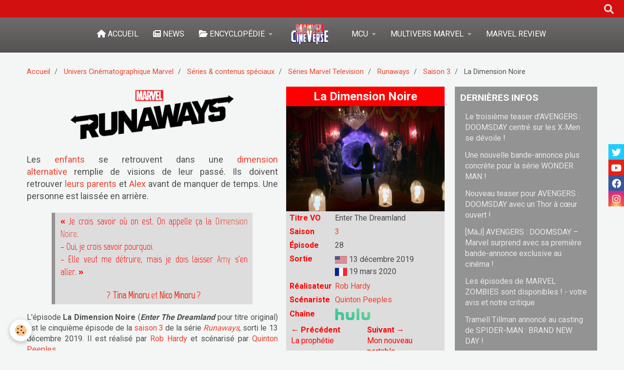

--- FILE ---
content_type: text/html; charset=UTF-8
request_url: https://www.marvel-cineverse.fr/pages/mcu/series/series-marvel-television/runaways/saison-3/la-dimension-noire.html
body_size: 171342
content:
    <!DOCTYPE html>
<html lang="fr">
    <head>
        <title>La Dimension Noire | Marvel CinéVerse</title>
        <meta name="theme-color" content="#7A7A7A">
        <meta name="msapplication-navbutton-color" content="#7A7A7A">
        <meta name="apple-mobile-web-app-capable" content="yes">
        <meta name="apple-mobile-web-app-status-bar-style" content="black-translucent">

        <!-- pretty / timeout -->
<meta http-equiv="Content-Type" content="text/html; charset=utf-8">
<!--[if IE]>
<meta http-equiv="X-UA-Compatible" content="IE=edge">
<![endif]-->
<meta name="viewport" content="width=device-width, initial-scale=1, maximum-scale=1.0, user-scalable=no">
<meta name="msapplication-tap-highlight" content="no">
  <link href="//www.marvel-cineverse.fr/fr/themes/designlines/696dec9f84e272d64840129a.css?v=ef828bb4eadd9b1b7f4b69e017ff3e09" rel="stylesheet">
  <link href="//www.marvel-cineverse.fr/fr/themes/designlines/60c37711f5e28ab1098485ba.css?v=68e4f90ab80dd5f902ec86445266795e" rel="stylesheet">
  <meta property="og:title" content="La Dimension Noire | Marvel CinéVerse"/>
  <meta property="og:url" content="https://www.marvel-cineverse.fr/pages/mcu/series/series-marvel-television/runaways/saison-3/la-dimension-noire.html"/>
  <meta property="og:type" content="website"/>
  <meta name="description" content="Les enfants se retrouvent dans une dimension alternative remplie de visions de leur passé. Ils doivent retrouver leurs parents et Alex avant de manquer de temps. Une personne est laissée en arrière." />
  <meta property="og:description" content="Les enfants se retrouvent dans une dimension alternative remplie de visions de leur passé. Ils doivent retrouver leurs parents et Alex avant de manquer de temps. Une personne est laissée en arrière."/>
  <meta name="keywords" content="Runaways - épisodes, Enter The Dreamland, La Dimension Noire" />
  <link rel="image_src" href="https://www.marvel-cineverse.fr/medias/images/runaways-305.jpg" />
  <meta property="og:image" content="https://www.marvel-cineverse.fr/medias/images/runaways-305.jpg" />
  <style>
table.citintro {
    background-color:#E0E0E0;
    width:500px;
    border-radius:10px;
    overflow:hidden;
}
</style>
  <link href="//www.marvel-cineverse.fr/fr/themes/designlines/60240df8f3414e332a0b07ca.css?v=083810669f131afa7d9640a8b1f250af" rel="stylesheet">
  <link rel="canonical" href="https://www.marvel-cineverse.fr/pages/mcu/series/series-marvel-television/runaways/saison-3/la-dimension-noire.html">
<meta name="google-site-verification" content="0E5iT4cTOrfWxj_EeUkWd6T9qin4f2K00S3ZpwdjTrk">
<meta name="generator" content="e-monsite (e-monsite.com)">

<link rel="icon" href="https://www.marvel-cineverse.fr/medias/site/favicon/marvelfavicone.png">


<link href="https://fonts.googleapis.com/css?family=Rajdhani:300,400,700&amp;display=swap" rel="stylesheet">


<!-- Google Tag Manager -->
<script>(function(w,d,s,l,i){w[l]=w[l]||[];w[l].push({'gtm.start':
new Date().getTime(),event:'gtm.js'});var f=d.getElementsByTagName(s)[0],
j=d.createElement(s),dl=l!='dataLayer'?'&l='+l:'';j.async=true;j.src=
'https://www.googletagmanager.com/gtm.js?id='+i+dl;f.parentNode.insertBefore(j,f);
})(window,document,'script','dataLayer','GTM-T57JR8S8');</script>
<!-- End Google Tag Manager -->

<script src="https://cdn.jsdelivr.net/npm/papaparse@5.4.1/papaparse.min.js"></script>

<script>
/* ============================================================
   MARVEL CINEVERSE – MODULE ENCYCLOPÉDIE (OPT-IN)
   ------------------------------------------------------------
   Fichier JS central : se charge partout, mais n'agit que
   sur les pages contenant <div id="mcv-enable">.
   ============================================================ */

(function (global){
  'use strict';

  if (global.MCVEncyclo?.__READY__) return; // empêche double chargement
  const VERSION = '1.0.0';

  /* ============================================================
     0) Utilitaires internes
     ============================================================ */

  function decodeHTML(html){
    const el = document.createElement('textarea');
    el.innerHTML = html;
    return el.value;
  }

  function walkTextNodes(container, { excludeSelector } = {}){
    const nodes = [];
    if(!container) return nodes;

    const walker = document.createTreeWalker(container, NodeFilter.SHOW_TEXT, {
      acceptNode(node){
        if(!node.nodeValue || !node.nodeValue.trim()) return NodeFilter.FILTER_REJECT;
        if(excludeSelector && node.parentElement?.closest(excludeSelector)){
          return NodeFilter.FILTER_REJECT;
        }
        return NodeFilter.FILTER_ACCEPT;
      }
    });
    while(walker.nextNode()) nodes.push(walker.currentNode);
    return nodes;
  }

  function replaceWithHTML(node, html){
    const span = document.createElement('span');
    span.innerHTML = html;
    node.parentNode.replaceChild(span, node);
  }

  function startsWithGuillemet(p){
    if(!p || p.tagName?.toLowerCase() !== 'p') return false;
    const txt = (p.textContent || '').replace(/^\s+/, '');
    return txt.startsWith('«'); // fonctionne aussi pour &laquo;
  }


  /* ============================================================
     1) Statuts (En vie / Décédé / etc.)
     ============================================================ */

  const STATUS_PATTERNS = [
    // Vivants
    { regex: /(?<!\p{L})En vie(?!\p{L})/gu,                 cls: 'stat stat--alive' },
    { regex: /(?<!\p{L})En activité(?!\p{L})/gu,            cls: 'stat stat--alive' },

    // Décédés / détruits / zombifiés / dissous / inactifs
    { regex: /(?<!\p{L})Décéd(?:é|ée|és|ées)(?!\p{L})/gu,   cls: 'stat stat--dead' },
    { regex: /(?<!\p{L})Zombifi(?:é|ée|és|ées)(?!\p{L})/gu, cls: 'stat stat--dead' },
    { regex: /(?<!\p{L})Détruit(?:e|es)?(?!\p{L})/gu,       cls: 'stat stat--dead' },
    { regex: /(?<!\p{L})Dissous(?:e|es)?(?!\p{L})/gu,       cls: 'stat stat--dead' },
    { regex: /(?<!\p{L})Inactif(?:e|s|es)?(?!\p{L})/gu,     cls: 'stat stat--dead' },
    { regex: /(?<!\p{L})Inactiv(?:e|s|es)?(?!\p{L})/gu,     cls: 'stat stat--dead' },
    { regex: /(?<!\p{L})Supprim(?:é|ée|és|ées)(?!\p{L})/gu, cls: 'stat stat--dead' },

    // Détention / endommagé
    { regex: /(?<!\p{L})En détention(?!\p{L})/gu,           cls: 'stat stat--detained' },
    { regex: /(?<!\p{L})Endommagé(?:e|es)?(?!\p{L})/gu,     cls: 'stat stat--detained' },

    // Inconnu
    { regex: /(?<!\p{L})Inconn(?:u|ue|us|ues)(?!\p{L})/gu,  cls: 'stat stat--unknown' }
  ];

  function wrapStatusesIn(container){
    const nodes = walkTextNodes(container, { excludeSelector: '.stat' });

    nodes.forEach(node=>{
      const decoded  = decodeHTML(node.nodeValue);
      let replaced   = decoded;

      STATUS_PATTERNS.forEach(({regex, cls})=>{
        replaced = replaced.replace(regex, m => `<span class="${cls}">${m}</span>`);
      });

      if(replaced !== decoded){
        replaceWithHTML(node, replaced);
      }
    });
  }

  function initStatuses({
    persoSelector = '#tab-perso',
    universTableSelector = '.table-univers'
  } = {}){
    const root = document.querySelector(persoSelector);
    if(root) wrapStatusesIn(root);

    document.querySelectorAll(universTableSelector).forEach(table=>{
      const statusCells = table.querySelectorAll('tbody tr > td:last-child');
      statusCells.forEach(td => wrapStatusesIn(td));
    });
  }


/* ============================================================
   2) Parenthèses → <small> (...) (hors 1ʳᵉ colonne) — compatible <a>
   - Parcourt les nœuds texte
   - Détecte "(" puis la prochaine ")"
   - Entoure TOUT ce qu’il y a entre les deux avec <small>
   - Idempotent : ignore les zones déjà dans <small>
============================================================ */
function wrapParenthesesPairsIn(container){
  // Walker qui évite ce qui est déjà dans <small>
  const walker = document.createTreeWalker(container, NodeFilter.SHOW_TEXT, {
    acceptNode(node){
      if(!node.nodeValue || !node.nodeValue.trim()) return NodeFilter.FILTER_REJECT;
      if(node.parentElement?.closest('small'))     return NodeFilter.FILTER_REJECT;
      return NodeFilter.FILTER_ACCEPT;
    }
  });

  // On collecte toutes les paires à entourer d’abord, puis on les applique en sens inverse
  const ranges = [];
  let open = null; // { node, offset }

  // Balayage séquentiel des nœuds texte
  while (walker.nextNode()){
    const node = walker.currentNode;
    const text = node.nodeValue;

    for (let i = 0; i < text.length; i++){
      const ch = text[i];

      if (ch === '(') {
        // Si on n’est pas déjà "ouvert", on marque le début
        if (!open) open = { node, offset: i };
      }
      else if (ch === ')' && open) {
        // On a trouvé la fin → range couvrant toute la séquence "( ... )"
        const range = document.createRange();
        range.setStart(open.node, open.offset);
        range.setEnd(node, i + 1);
        ranges.push(range);
        open = null; // reset après une paire
      }
    }
  }

  // Applique les transformations de la fin vers le début (pour ne pas casser les offsets)
  for (let i = ranges.length - 1; i >= 0; i--){
    const range = ranges[i];
    try {
      const small = document.createElement('small');
      range.surroundContents(small); // wrap direct si possible
    } catch (e) {
      // Fallback robuste : extraire puis réinsérer dans <small>
      try {
        const small = document.createElement('small');
        const frag  = range.extractContents();
        small.appendChild(frag);
        range.insertNode(small);
      } catch(e2){
        console.warn('[MCV] small wrap failed:', e2);
      }
    }
  }
}

function initParentheses({ persoSelector = '#tab-perso' } = {}){
  const root = document.querySelector(persoSelector);
  if(!root) return;

  // Toutes les cellules sauf la 1ʳᵉ colonne
  const tds = root.querySelectorAll('tr > td:not(:first-child)');
  tds.forEach(td => wrapParenthesesPairsIn(td));
}


  /* ============================================================
     3) Citations « … » (ajout de classes sur les paragraphes)
     ============================================================ */
  function tagQuotedParagraphs({ persoSelector = '#tab-perso' } = {}){
    const tab = document.querySelector(persoSelector);
    if(tab){
      const next = tab.nextElementSibling;
      if(startsWithGuillemet(next)){
        next.classList.add('citintro');
      }
    }

    document.querySelectorAll('h2, h3, h4, h5').forEach(h=>{
      let el = h.nextElementSibling;
      while(el && el.tagName && el.tagName.toLowerCase() !== 'p'){
        el = el.nextElementSibling;
      }
      if(startsWithGuillemet(el)){
        el.classList.add('citation');
      }
    });
  }


  /* ============================================================
     4) Init global (regroupe 1+2+3)
     ============================================================ */
  function init(options = {}){
    initStatuses(options);
    initParentheses(options);
    tagQuotedParagraphs(options);
  }

  /* ============================================================
     5) Export public
     ============================================================ */
  const API = { init, initStatuses, initParentheses, tagQuotedParagraphs, VERSION, __READY__: true };
  global.MCVEncyclo = API;

})(window);


/* ============================================================
   BOOTLOADER OPT-IN : déclenche le module uniquement
   si la page contient <div id="mcv-enable">
   ============================================================ */
document.addEventListener('DOMContentLoaded', function(){
  if (!window.MCVEncyclo) return;
  const flag = document.getElementById('mcv-enable');
  if (!flag) return;

  // cible principale (modifiable via data-target)
  const target = flag.getAttribute('data-target') || '#tab-perso';
  const opts = { persoSelector: target };

  try {
    window.MCVEncyclo.init(opts);
  } catch(e){
    console.warn('[MCV] init failed', e);
  }
});

function splitUlIntoTwoColumns(ulSelector) {
    const uls = document.querySelectorAll(ulSelector);
    if (!uls.length) return;
    
    uls.forEach(ul => {
        const items = Array.from(ul.querySelectorAll(':scope > li'));
        if (items.length < 2) return;
        
        const mid = Math.ceil(items.length / 2);
        
        const wrapper = document.createElement('div');
        wrapper.className = 'list-columns';
        
        const ul1 = document.createElement('ul');
        const ul2 = document.createElement('ul');
        
        // conserver les classes de la UL d'origine
        ul1.className = ul.className;
        ul2.className = ul.className;
        
        items.slice(0, mid).forEach(li => ul1.appendChild(li));
        items.slice(mid).forEach(li => ul2.appendChild(li));
        
        wrapper.appendChild(ul1);
        wrapper.appendChild(ul2);
        
        ul.replaceWith(wrapper);
    });
}

/* ============================================================
   FIN DU MODULE ENCYCLOPÉDIE (OPT-IN)
   ============================================================ */

function cardVignetteStructuration() {
  // console.log("Début de la fonction cardVignetteStructuration");

  document.querySelectorAll('.encyclo-vignette').forEach(card => {
    const bottomCard = card.querySelector('.bottom-card');
    if (!bottomCard) return;

    const nameText = bottomCard.querySelector('.name')?.textContent.trim() || "(nom inconnu)";
    const childCount = Array.from(bottomCard.children).filter(child => child.tagName !== "SMALL").length;

    let classAdded = "";

    if (card.classList.contains('cv_perso') && childCount === 3) {
      bottomCard.classList.add('bottom-card-perso');
      classAdded = 'bottom-card-perso';
    } else if (childCount === 4) {
      bottomCard.classList.add('bottom-card-classic');
      classAdded = 'bottom-card-classic';
    } else if (childCount === 3) {
      bottomCard.classList.add('bottom-card-min');
      classAdded = 'bottom-card-min';
    }

    // Si aucune autre classe n'a été ajoutée
    if (!classAdded && bottomCard.classList.length === 1 && bottomCard.classList.contains('bottom-card')) {
      bottomCard.classList.add('bottom-card-min');
      classAdded = 'bottom-card-min (fallback)';
    }

    // console.log(`Vignette : "${nameText}" → divs : ${childCount} → classe ajoutée : ${classAdded || "aucune"}`);
  });

  // console.log("Fin de la fonction cardVignetteStructuration");
}

/* Fonction pour clic+zoom sur les images de classe "Page" */
function initialiserZoomImages() {
  const zoomFond = document.getElementById("zoomFond");
  const zoomedImage = document.getElementById("zoomedImage");
  const closeBtn = document.getElementById("closeBtn");
  const zoomableImages = document.querySelectorAll("img.page");

  // Si les éléments nécessaires ne sont pas présents, on quitte
  if (!zoomFond || !zoomedImage || !closeBtn || zoomableImages.length === 0) {
    return;
  }

  // Pour éviter de réattacher plusieurs fois les mêmes événements :
  if (!zoomFond.dataset.initialised) {

    // Clic sur le fond → ferme l’image zoomée
    zoomFond.addEventListener("click", () => {
      zoomFond.classList.remove("show");
    });

    // Clic sur le bouton "Fermer"
    closeBtn.addEventListener("click", (e) => {
      e.stopPropagation();
      zoomFond.classList.remove("show");
    });

    // Marquer comme initialisé (pour éviter les doublons si fonction rappelée)
    zoomFond.dataset.initialised = "true";
  }

  // On supprime les anciens gestionnaires pour les images (si la fonction est rappelée)
  zoomableImages.forEach(img => {
    const newImg = img.cloneNode(true); // copie propre
    img.replaceWith(newImg); // remplace l'ancien (évite double clic)
  });

  // Re-sélection des images remplacées
  const refreshedImages = document.querySelectorAll("img.page");

  // Clic sur une image → affiche l’image en grand
  refreshedImages.forEach(img => {
    img.addEventListener("click", () => {
      zoomedImage.src = img.src;
      // Copie du style "filter" si présent
      const filter = window.getComputedStyle(img).filter;
      zoomedImage.style.filter = filter;
      zoomFond.classList.add("show");
    });
  });
}

/* Fonction qui colorise la note d'un film/série */
function couleurNotes(selector) {
    // Sélectionner tous les éléments correspondant au sélecteur
    const noteElements = document.querySelectorAll(selector);
    // Définir les intervalles et les classes correspondantes
    const intervalles = [
        { max: 0.5, classe: 'stade-0-5' },
        { max: 1, classe: 'stade-1' },
        { max: 1.5, classe: 'stade-1-5' },
        { max: 2, classe: 'stade-2' },
        { max: 2.5, classe: 'stade-2-5' },
        { max: 3, classe: 'stade-3' },
        { max: 3.5, classe: 'stade-3-5' },
        { max: 4, classe: 'stade-4' },
        { max: 4.5, classe: 'stade-4-5' },
        { max: 5, classe: 'stade-5' },
        { max: 5.5, classe: 'stade-5-5' },
        { max: 6, classe: 'stade-6' },
        { max: 6.5, classe: 'stade-6-5' },
        { max: 7, classe: 'stade-7' },
        { max: 7.5, classe: 'stade-7-5' },
        { max: 8, classe: 'stade-8' },
        { max: 8.5, classe: 'stade-8-5' },
        { max: 9, classe: 'stade-9' },
        { max: 9.5, classe: 'stade-9-5' },
        { max: 10, classe: 'stade-10' }
    ];
    // Boucler sur chaque élément trouvé
    noteElements.forEach(noteElement => {
        let note = parseFloat(noteElement.textContent.replace(',', '.'));
        // Si la note n'est pas trouvée, chercher dans le <span> avec l'ID #note-tableau
        if (isNaN(note)) {
            const spanNote = noteElement.querySelector('#note-tableau');
            if (spanNote) {
                note = parseFloat(spanNote.textContent.replace(',', '.'));
            }
        }
        // Si la note est invalide, appliquer une classe neutre de colorisation
        if (isNaN(note)) {
            noteElement.classList.add('stade-neutre');
            return;
        }
        // Chercher la classe correspondante à l'aide du tableau d'intervalles
        const intervalle = intervalles.find(i => note <= i.max);
        if (intervalle) {
            noteElement.classList.add(intervalle.classe);
        }
    });
}

/* Fonction qui affiche la date et de l'heure de l'actualisation de la page */
function afficherDateHeure() {
    const maintenant = new Date();
    const jour = maintenant.getDate().toString().padStart(2, '0');
    const mois = (maintenant.getMonth() + 1).toString().padStart(2, '0'); // Les mois commencent à 0, donc ajouter 1
    const annee = maintenant.getFullYear();
    const heures = maintenant.getHours();
    const minutes = maintenant.getMinutes().toString().padStart(2, '0'); // Ajouter un zéro si nécessaire

    // Format de la date et de l'heure : actualisé le jour/mois/année à heureshminutes
    const derniere_date_update = `Actualisé le ${jour}/${mois}/${annee} à ${heures}h${minutes}`;

    // Insérer dans l'élément avec l'ID 'actualisation-date'
    document.getElementById("actualisation").textContent =  derniere_date_update;
}

/* Fonction pour retourner un nombre avec son suffixe ordinal en HTML. */
function formatRang(rang) {
    let suffixe;

    // Cas particuliers : 1er, 2e, 3e
    if (rang === 1) {
        suffixe = '<sup>ère</sup>';
    } else {
        suffixe = '<sup>ème</sup>';
    }

    // Retourne le HTML complet avec le rang et le suffixe
    return `${rang}${suffixe}`;
}

/** ================================== v1.0 - Marvel Review ================================== */

// ================================
//  1 – CONFIG : URLs des CSV Google Sheet
// ================================

// À remplacer par tes vraies URLs CSV
const NOTES_SOURCES = {
    filmsMcu: {
        url: 'https://docs.google.com/spreadsheets/d/e/2PACX-1vRJIyOTqt9lPlqijbJHWU2hTcxQPVBw_1YSeeC_dvk98Uz4qhLJYoTEcjhtVazumiAkP3N0iqCQVdXz/pub?gid=81387338&single=true&output=csv',
        data: []
    },
    filmsHorsMcu: {
        url: 'https://docs.google.com/spreadsheets/d/e/2PACX-1vRJIyOTqt9lPlqijbJHWU2hTcxQPVBw_1YSeeC_dvk98Uz4qhLJYoTEcjhtVazumiAkP3N0iqCQVdXz/pub?gid=944159180&single=true&output=csv',
        data: []
    },
    series: {
        url: 'https://docs.google.com/spreadsheets/d/e/2PACX-1vRJIyOTqt9lPlqijbJHWU2hTcxQPVBw_1YSeeC_dvk98Uz4qhLJYoTEcjhtVazumiAkP3N0iqCQVdXz/pub?gid=571089776&single=true&output=csv',
        data: []
    },
    episodesMs: {        // Ms Marvel / séries "MS"
        url: 'https://docs.google.com/spreadsheets/d/e/2PACX-1vRJIyOTqt9lPlqijbJHWU2hTcxQPVBw_1YSeeC_dvk98Uz4qhLJYoTEcjhtVazumiAkP3N0iqCQVdXz/pub?gid=1811160714&single=true&output=csv',
        data: []
    },
    episodesMtv: {       // MTV / autre tableau
        url: 'https://docs.google.com/spreadsheets/d/e/2PACX-1vRJIyOTqt9lPlqijbJHWU2hTcxQPVBw_1YSeeC_dvk98Uz4qhLJYoTEcjhtVazumiAkP3N0iqCQVdXz/pub?gid=1061713521&single=true&output=csv',
        data: []
    }
};

// ================================
//  Helpers génériques
// ================================

function chargerSourceNotes(cle, callback) {
    const source = NOTES_SOURCES[cle];
    if (!source) {
        console.error('Source inconnue :', cle);
        return;
    }

    // Déjà chargé → on réutilise
    if (source.data && source.data.length) {
        callback && callback(source.data);
        return;
    }

    Papa.parse(source.url, {
        download: true,
        header: true,
        dynamicTyping: true,
        complete: (results) => {
            // On filtre les lignes totalement vides
            source.data = results.data.filter(row => row && Object.keys(row).length > 0);
            callback && callback(source.data);
        },
        error: (err) => {
            console.error('Erreur de chargement CSV pour', cle, err);
        }
    });
}

// Fonction utilitaire pour formater une note
function formaterNote(note) {
    if (note === undefined || note === null || note === "") return "--";

    // Convertit les virgules en points avant l'analyse
    const n = parseFloat(String(note).replace(',', '.'));

    return !isNaN(n) ? n.toFixed(2).replace('.', ',') : "--";
}

/**
 * Affiche le bloc "notes" commun (film, série, saison, épisode).
 * tabNotes = ligne du CSV correspondant à l'œuvre.
 */
function afficherBlocNotesOeuvre(tabNotes) {
    // --- Lecture des colonnes avec les VRAIS noms du Sheet ---

    const note_principale = formaterNote(
        tabNotes.Moyenne ?? tabNotes.moyenne
    );
    
    // console.log(typeof tabNotes.Moyenne);
    // console.log("tabNotes.Moyenne = " + tabNotes.Moyenne + " | note_principale = " + note_principale);
    const note_mcv = formaterNote(
        tabNotes.MCV ?? tabNotes.mcv
    );
    const note_lucas = formaterNote(
        tabNotes.Lucas ?? tabNotes.lucas
    );
    const note_capmarv = formaterNote(
        tabNotes['Captain Marv'] ?? tabNotes['Captain Marvelous'] ?? tabNotes.captainMarvelous
    );
    const note_theo = formaterNote(
        tabNotes.Theo ?? tabNotes.theo
    );
    const note_hugo = formaterNote(
        tabNotes.Hugo ?? tabNotes.hugo
    );
    const note_tom = formaterNote(
        tabNotes.Tom ?? tabNotes.tom
    );

    // Fiabilité : "Fiabilité note géné" (0,96 ou 96)
    
    let fiabBrut = tabNotes['Fiabilité note générale'] ?? tabNotes.fiabilitéNoteGénérale ?? 0;
    let fiabNum = parseFloat(fiabBrut);
    if (!isNaN(fiabNum) && fiabNum <= 1.01) {
        fiabNum = fiabNum * 100; // si 0.96 -> 96
    }
    const fiabilite_note = isNaN(fiabNum) ? '--' : fiabNum.toFixed(0);

    // --- Injection dans le HTML ---

    document.getElementById('note-principale').innerHTML       = note_principale;
    document.getElementById('note-fiabilite').innerHTML        = fiabilite_note;
    document.getElementById('note-tableau').innerHTML          = note_principale;
    document.getElementById('note-mcv').innerHTML              = note_mcv;
    document.getElementById('note-lucas').innerHTML            = note_lucas;
    document.getElementById('note-captainMarvelous').innerHTML = note_capmarv;
    document.getElementById('note-tom').innerHTML              = note_tom;
    document.getElementById('note-theo').innerHTML             = note_theo;
    document.getElementById('note-hugo').innerHTML             = note_hugo;

    // --- Classements ---

    const classementG  = tabNotes['classementGlo'] ?? tabNotes.classementGlobal;
    const classementFilm  = tabNotes.classementFilm;
    const classementSerie = tabNotes.classementSerie;
    const classementEpis  = tabNotes.classementEpisode ?? tabNotes.classementEpis;

    const eltG = document.querySelector('#classementG');
    const eltF = document.querySelector('#classementFilm');
    const eltS = document.querySelector('#classementSerie');
    const eltE = document.querySelector('#classement-episode');

    if (eltG && classementG != null)     eltG.innerHTML = formatRang(classementG);
    if (eltF && classementFilm != null)  eltF.innerHTML = formatRang(classementFilm);
    if (eltS && classementSerie != null) eltS.innerHTML = formatRang(classementSerie);
    if (eltE && classementEpis != null)  eltE.innerHTML = formatRang(classementEpis);

    // Date + couleurs comme avant
    afficherDateHeure();
    couleurNotes('.noteClass');
}

/**
 * Complément pour les épisodes : écart et classement épisode.
 */
function afficherInfosEpisode(tabNotes) {
    const ecart = formaterNote(tabNotes.ecart);
    const eltEcart = document.getElementById('ecart-note');
    if (eltEcart) {
        eltEcart.innerHTML = ecart;
    }
}

/**
 * 2. FILMS MCU (ancien fonctionNotationFilm)
 * Affiche les notes d'un film MCU à partir de son slug.
 * Remplace fonctionNotationFilm(url, ligne).
 */
function fonctionNotationFilmSlug(slug) {
    chargerSourceNotes('filmsMcu', (data) => {
        // ICI la correction : "Slug" comme dans l'en-tête du Sheet
        const tabNotes = data.find(row => row.Slug === slug);

        if (!tabNotes) {
            console.error('Film MCU introuvable pour le slug :', slug);
            console.log('Exemple de ligne lue :', data[0]); // debug si besoin
            return;
        }
        afficherBlocNotesOeuvre(tabNotes);
    });
}

/**
 * FILMS hors MCU (ancien fonctionNotationFilmHorsMcu)
 * Affiche les notes d'un film hors MCU à partir de son slug.
 * Remplace fonctionNotationFilmHorsMcu(url, ligne).
 */
function fonctionNotationFilmHorsMcuSlug(slug) {
    chargerSourceNotes('filmsHorsMcu', (data) => {
        const tabNotes = data.find(row => row.Slug === slug);
        if (!tabNotes) {
            console.error('Film hors MCU introuvable pour le slug :', slug);
            return;
        }
        afficherBlocNotesOeuvre(tabNotes);
    });
}

/**
 * 4. SÉRIES (ancien fonctionNotationSerie)
 * Affiche les notes d'une série (globale) à partir de son slug.
 * Remplace fonctionNotationSerie(url, ligne).
 */
function fonctionNotationSerieSlug(slug) {
    chargerSourceNotes('series', (data) => {
        const tabNotes = data.find(row => row.Slug === slug);
        if (!tabNotes) {
            console.error('Série introuvable pour le slug :', slug);
            return;
        }
        afficherBlocNotesOeuvre(tabNotes);
    });
}

/**
 * 5. ÉPISODES – tableau MARVEL STUDIOS (ancien fonctionNotationEpisode)
 * Affiche les notes d'un épisode (tableau MS) via son slug.
 * Remplace fonctionNotationEpisode(url, ligne).
 */
function fonctionNotationEpisodeMsSlug(slug) {
    chargerSourceNotes('episodesMs', (data) => {
        const tabNotes = data.find(row => row.Slug === slug);
        if (!tabNotes) {
            console.error('Épisode (MS) introuvable pour le slug :', slug);
            return;
        }
        afficherBlocNotesOeuvre(tabNotes);
        afficherInfosEpisode(tabNotes);
    });
}

/**
 * 6. ÉPISODES – tableau MARVEL TV / SONY (ancien fonctionNotationEpisodeMTV)
 * Affiche les notes d'un épisode (tableau MTV) via son slug.
 * Remplace fonctionNotationEpisodeMTV(url, ligne).
 */
function fonctionNotationEpisodeMtvSlug(slug) {
    chargerSourceNotes('episodesMtv', (data) => {
        const tabNotes = data.find(row => row.Slug === slug);
        if (!tabNotes) {
            console.error('Épisode (MTV) introuvable pour le slug :', slug);
            return;
        }
        afficherBlocNotesOeuvre(tabNotes);
        afficherInfosEpisode(tabNotes);
    });
}

/**
 * 7. SAISONS – tableau MARVEL STUDIOS (ancien fonctionNotationSaison)
 * Affiche les notes d'une saison + les notes de tous ses épisodes (tableau MS).
 * Remplace fonctionNotationSaison(url, ligne, nombreEpisodes).
 *
 * @param {string} slugSaison - slug unique de la saison (ligne grisée).
 * @param {number} nombreEpisodes - nombre d'épisodes de cette saison.
 */
function fonctionNotationSaisonMsSlug(slugSaison, nombreEpisodes) {
    chargerSourceNotes('episodesMs', (data) => {
        const indexSaison = data.findIndex(row => row.Slug === slugSaison);
        if (indexSaison === -1) {
            console.error('Saison (MS) introuvable pour le slug :', slugSaison);
            return;
        }

        const tabNotesSaison = data[indexSaison];
        afficherBlocNotesOeuvre(tabNotesSaison);

        // Épisodes : même logique que ton ancienne fonction
        for (let i = 0; i < nombreEpisodes; i++) {
            const tabNotesEpisode = data[indexSaison + i + 1];
            console.log('tabNotesEpisode', tabNotesEpisode); // pour voir l'objet complet

            if (!tabNotesEpisode) continue;

            // ICI la correction : on lit "Moyenne" comme dans le Sheet
            const note_episode = formaterNote(
                tabNotesEpisode.Moyenne ?? tabNotesEpisode.moyenne
            );
            console.log('note_episode =', note_episode);

            const episodeId = `note-episode-${i + 1}`;
            const episodeElement = document.getElementById(episodeId);
            if (episodeElement) {
                episodeElement.innerHTML = note_episode;
            }
        }

        afficherDateHeure();
        couleurNotes('.noteClass');
    });
}

/**
 * 8. SAISONS – tableau MTV (ancien fonctionNotationSaisonMTV)
 * Affiche les notes d'une saison + épisodes (tableau MTV).
 * Remplace fonctionNotationSaisonMTV(url, ligne, nombreEpisodes).
 */
function fonctionNotationSaisonMtvSlug(slugSaison, nombreEpisodes) {
    chargerSourceNotes('episodesMtv', (data) => {
        const indexSaison = data.findIndex(row => row.Slug === slugSaison);
        if (indexSaison === -1) {
            console.error('Saison (MTV) introuvable pour le slug :', slugSaison);
            return;
        }

        const tabNotesSaison = data[indexSaison];
        afficherBlocNotesOeuvre(tabNotesSaison);

        for (let i = 0; i < nombreEpisodes; i++) {
            const tabNotesEpisode = data[indexSaison + i + 1];
            if (!tabNotesEpisode) continue;

            // Même correction que pour MS : on lit "Moyenne" (ou "moyenne" en fallback)
            const note_episode = formaterNote(
                tabNotesEpisode.Moyenne ?? tabNotesEpisode.moyenne
            );

            const episodeId = `note-episode-${i + 1}`;
            const episodeElement = document.getElementById(episodeId);
            if (episodeElement) {
                episodeElement.innerHTML = note_episode;
            }
        }

        afficherDateHeure();
        couleurNotes('.noteClass');
    });
}

/**
 * EXEMPLE D'UTILISATION
 * 

document.addEventListener('DOMContentLoaded', () => {
    // Exemple : page film MCU
    fonctionNotationFilmSlug('IM'); // Iron Man

    // Exemple : page série
    // fonctionNotationSerieSlug('WV'); // si tu mets ce slug sur la ligne WandaVision

    // Exemple : page épisode
    // fonctionNotationEpisodeMsSlug('WV-E03');

    // Exemple : page saison
    // fonctionNotationSaisonMsSlug('WV-S1', 9);
});

*/


/** ================================== Anciennes fonctions Sheety ================================== */

/**
 * Masque toutes les lignes de tableau (.tab-critique-body)
 * dont la note (#note-xxx) contient uniquement "--"
 */
function masquerLignesSansNote() {
  // Sélectionne toutes les lignes de critiques
  const lignes = document.querySelectorAll('.tab-critique-body');

  lignes.forEach(tr => {
    const note = tr.querySelector('.note');
    if (!note) return; // sécurité
    const valeur = note.textContent.trim();
    if (valeur === '--' || valeur === '—' || valeur === '') {
      tr.style.display = 'none';
    }
  });
}

/**
 * Fonction générique pour récupérer et afficher les notes d'une série.
 * @param {string} url - URL de l'API à utiliser.
 * @param {number} ligne - Numéro de la ligne dans le tableau JSON à récupérer.
 */
function fonctionNotationFilm(url, ligne) {
    fetch(url)
    .then(response => response.json())
    .then(data => {
        const tabNotes = data.jsonFilmsMcv[ligne]; // Accès à la ligne spécifique
        // console.log(tabNotes);

        // Fonction pour formater une note
        const formaterNote = (note) => {
            let valeurNumerique = parseFloat(note); // Convertir en nombre
            return !isNaN(valeurNumerique) ? valeurNumerique.toFixed(2).replace('.', ',') : "--";
        };

        // Récupération et formatage des notes
        const note_film = formaterNote(tabNotes.moyenne);
        const note_mcv = formaterNote(tabNotes.mcv);
        const note_lucas = formaterNote(tabNotes.lucas);
        const note_captainMarvelous = formaterNote(tabNotes.captainMarvelous);
        const note_tom = formaterNote(tabNotes.tom);
        const note_theo = formaterNote(tabNotes.theo);
        const note_hugo = formaterNote(tabNotes.hugo);

        // Fiabilité de la note convertie en pourcentage
        const fiabilite_note = ((tabNotes.fiabilitéNoteGénérale || 0) * 100).toFixed(0);

        // Classements
        const classementG = tabNotes.classementGlobal;
        const classementFilm = tabNotes.classementFilm;

        // Mise à jour des éléments HTML
        document.getElementById("note-principale").innerHTML = note_film;
        document.getElementById("note-fiabilite").innerHTML = fiabilite_note;
        document.getElementById("note-tableau").innerHTML = note_film;
        document.getElementById("note-mcv").innerHTML = note_mcv;
        document.getElementById("note-lucas").innerHTML = note_lucas;
        document.getElementById("note-captainMarvelous").innerHTML = note_captainMarvelous;
        document.getElementById("note-tom").innerHTML = note_tom;
        document.getElementById("note-theo").innerHTML = note_theo;
        document.getElementById("note-hugo").innerHTML = note_hugo;

        // Mise à jour des classements avec formatage
        const elementClassementMCU = document.querySelector('#classementG');
        const elementClassementFilms = document.querySelector('#classementFilm');
        if (elementClassementMCU) {
            elementClassementMCU.innerHTML = formatRang(classementG);
        }
        if (elementClassementFilms) {
            elementClassementFilms.innerHTML = formatRang(classementFilm);
        }

        // Afficher la date et heure actuelle
        afficherDateHeure();

        // Appliquer les couleurs aux notes
        couleurNotes('.noteClass');
    })
    .catch(error => console.error('Erreur:', error));
}

/**
 * Fonction générique pour récupérer et afficher les notes d'une série.
 * @param {string} url - URL de l'API à utiliser.
 * @param {number} ligne - Numéro de la ligne dans le tableau JSON à récupérer.
 */
function fonctionNotationFilmHorsMcu(url, ligne) {
    fetch(url)
    .then(response => response.json())
    .then(data => {
        const tabNotes = data.jsonAutresFilmsMcv[ligne]; // Accès à la ligne spécifique
        // console.log(tabNotes);

        // Fonction pour formater une note
        const formaterNote = (note) => {
            let valeurNumerique = parseFloat(note); // Convertir en nombre
            return !isNaN(valeurNumerique) ? valeurNumerique.toFixed(2).replace('.', ',') : "--";
        };

        // Récupération et formatage des notes
        const note_film = formaterNote(tabNotes.moyenne);
        const note_mcv = formaterNote(tabNotes.mcv);
        const note_lucas = formaterNote(tabNotes.lucas);
        const note_captainMarvelous = formaterNote(tabNotes.captainMarvelous);
        const note_tom = formaterNote(tabNotes.tom);
        const note_theo = formaterNote(tabNotes.theo);
        const note_hugo = formaterNote(tabNotes.hugo);

        // Fiabilité de la note convertie en pourcentage
        const fiabilite_note = ((tabNotes.fiabilitéNoteGénérale || 0) * 100).toFixed(0);

        // Classements
        const classementFilm = tabNotes.classementFilm;

        // Mise à jour des éléments HTML
        document.getElementById("note-principale").innerHTML = note_film;
        document.getElementById("note-fiabilite").innerHTML = fiabilite_note;
        document.getElementById("note-tableau").innerHTML = note_film;
        document.getElementById("note-mcv").innerHTML = note_mcv;
        document.getElementById("note-lucas").innerHTML = note_lucas;
        document.getElementById("note-captainMarvelous").innerHTML = note_captainMarvelous;
        document.getElementById("note-tom").innerHTML = note_tom;
        document.getElementById("note-theo").innerHTML = note_theo;
        document.getElementById("note-hugo").innerHTML = note_hugo;

        // Mise à jour des classements avec formatage
        const elementClassementFilms = document.querySelector('#classementFilm');
        if (elementClassementFilms) {
            elementClassementFilms.innerHTML = formatRang(classementFilm);
        }

        // Afficher la date et heure actuelle
        afficherDateHeure();

        // Appliquer les couleurs aux notes
        couleurNotes('.noteClass');
    })
    .catch(error => console.error('Erreur:', error));
}

/**
 * Fonction générique pour récupérer et afficher les notes d'une série.
 * @param {string} url - URL de l'API à utiliser.
 * @param {number} ligne - Numéro de la ligne dans le tableau JSON à récupérer.
 */
function fonctionNotationSerie(url, ligne) {
    fetch(url)
    .then(response => response.json())
    .then(data => {
        const tabNotes = data.jsonSeriesMcv[ligne]; // Accès à la ligne spécifique

        // Fonction pour formater une note
        const formaterNote = (note) => {
            let valeurNumerique = parseFloat(note); // Convertir en nombre
            return !isNaN(valeurNumerique) ? valeurNumerique.toFixed(2).replace('.', ',') : "--";
        };

        // Récupération et formatage des notes
        const note_serie = formaterNote(tabNotes.moyenne);
        const note_mcv = formaterNote(tabNotes.mcv);
        const note_lucas = formaterNote(tabNotes.lucas);
        const note_captainMarvelous = formaterNote(tabNotes.captainMarvelous);
        const note_tom = formaterNote(tabNotes.tom);
        const note_theo = formaterNote(tabNotes.theo);
        const note_hugo = formaterNote(tabNotes.hugo);

        // Fiabilité de la note convertie en pourcentage
        const fiabilite_note = ((tabNotes.fiabilitéNoteGénérale || 0) * 100).toFixed(0);

        // Classements
        const classementG = tabNotes.classementGlobal;
        const classementSerie = tabNotes.classementSerie;

        // Mise à jour des éléments HTML
        document.getElementById("note-principale").innerHTML = note_serie;
        document.getElementById("note-fiabilite").innerHTML = fiabilite_note;
        document.getElementById("note-tableau").innerHTML = note_serie;
        document.getElementById("note-mcv").innerHTML = note_mcv;
        document.getElementById("note-lucas").innerHTML = note_lucas;
        document.getElementById("note-captainMarvelous").innerHTML = note_captainMarvelous;
        document.getElementById("note-tom").innerHTML = note_tom;
        document.getElementById("note-theo").innerHTML = note_theo;
        document.getElementById("note-hugo").innerHTML = note_hugo;

        // Mise à jour des classements avec formatage
        const elementClassementMCU = document.querySelector('#classementG');
        const elementClassementSeries = document.querySelector('#classementSerie');
        if (elementClassementMCU) {
            elementClassementMCU.innerHTML = formatRang(classementG);
        }
        if (elementClassementSeries) {
            elementClassementSeries.innerHTML = formatRang(classementSerie);
        }

        // Afficher la date et heure actuelle
        afficherDateHeure();

        // Appliquer les couleurs aux notes
        couleurNotes('.noteClass');
    })
    .catch(error => console.error('Erreur:', error));
}


/**
 * Fonction générique pour récupérer et afficher les notes d'un film ou d'une série.
 * @param {string} url - URL de l'API à utiliser.
 * @param {number} ligne - Numéro de la ligne dans le tableau JSON à récupérer.
 */
function fonctionNotationEpisodeMTV(url, ligne) {
    fetch(url)
    .then(response => response.json())
    .then(data => {
        const tabNotes = data.jsonEpisodesMtvMcv[ligne]; // Accès à la ligne spécifique
        // console.log(tabNotes);

        // Fonction pour formater une note
        const formaterNote = (note) => {
            let valeurNumerique = parseFloat(note); // Convertir en nombre
            return !isNaN(valeurNumerique) ? valeurNumerique.toFixed(2).replace('.', ',') : "--";
        };

        // Récupération et formatage des notes
        const note_serie = formaterNote(tabNotes.moyenne);
        const note_mcv = formaterNote(tabNotes.mcv);
        const note_lucas = formaterNote(tabNotes.lucas);
        const note_captainMarvelous = formaterNote(tabNotes.captainMarvelous);
        const note_tom = formaterNote(tabNotes.tom);
        const note_theo = formaterNote(tabNotes.theo);
        const note_hugo = formaterNote(tabNotes.hugo);

        // Fiabilité de la note convertie en pourcentage
        const fiabilite_note_agatha = ((tabNotes.fiabilitéNoteGénérale || 0) * 100).toFixed(0);

        // Classements
        const ecart = formaterNote(tabNotes.ecart);
        const classementEpisode = tabNotes.classementEpisode;

        // Mise à jour des éléments HTML
        document.getElementById("note-principale").innerHTML = note_serie;
        document.getElementById("note-fiabilite").innerHTML = fiabilite_note_agatha;
        document.getElementById("note-tableau").innerHTML = note_serie;
        document.getElementById("note-mcv").innerHTML = note_mcv;
        document.getElementById("note-lucas").innerHTML = note_lucas;
        document.getElementById("note-captainMarvelous").innerHTML = note_captainMarvelous;
        document.getElementById("note-tom").innerHTML = note_tom;
        document.getElementById("note-theo").innerHTML = note_theo;
        document.getElementById("note-hugo").innerHTML = note_hugo;
        document.getElementById("ecart-note").innerHTML = ecart;

        // Mise à jour des classements avec formatage
        const elementClassementEpisode = document.querySelector('#classement-episode');
        if (elementClassementEpisode) {
            elementClassementEpisode.innerHTML = formatRang(classementEpisode);
        }

        // Afficher la date et heure actuelle
        afficherDateHeure();

        // Appliquer les couleurs aux notes
        couleurNotes('.noteClass');
    })
    .catch(error => console.error('Erreur:', error));
}

/**
 * Fonction générique pour récupérer et afficher les notes d'un film ou d'une série.
 * @param {string} url - URL de l'API à utiliser.
 * @param {number} ligne - Numéro de la ligne dans le tableau JSON à récupérer.
 */
function fonctionNotationEpisode(url, ligne) {
    fetch(url)
    .then(response => response.json())
    .then(data => {
        const tabNotes = data.jsonEpisodesMsMcv[ligne]; // Accès à la ligne spécifique
        // console.log(tabNotes);

        // Fonction pour formater une note
        const formaterNote = (note) => {
            let valeurNumerique = parseFloat(note); // Convertir en nombre
            return !isNaN(valeurNumerique) ? valeurNumerique.toFixed(2).replace('.', ',') : "--";
        };

        // Récupération et formatage des notes
        const note_serie = formaterNote(tabNotes.moyenne);
        const note_mcv = formaterNote(tabNotes.mcv);
        const note_lucas = formaterNote(tabNotes.lucas);
        const note_captainMarvelous = formaterNote(tabNotes.captainMarvelous);
        const note_tom = formaterNote(tabNotes.tom);
        const note_theo = formaterNote(tabNotes.theo);
        const note_hugo = formaterNote(tabNotes.hugo);

        // Fiabilité de la note convertie en pourcentage
        const fiabilite_note_agatha = ((tabNotes.fiabilitéNoteGénérale || 0) * 100).toFixed(0);

        // Classements
        const ecart = formaterNote(tabNotes.ecart);
        const classementEpisode = tabNotes.classementEpisode;

        // Mise à jour des éléments HTML
        document.getElementById("note-principale").innerHTML = note_serie;
        document.getElementById("note-fiabilite").innerHTML = fiabilite_note_agatha;
        document.getElementById("note-tableau").innerHTML = note_serie;
        document.getElementById("note-mcv").innerHTML = note_mcv;
        document.getElementById("note-lucas").innerHTML = note_lucas;
        document.getElementById("note-captainMarvelous").innerHTML = note_captainMarvelous;
        document.getElementById("note-tom").innerHTML = note_tom;
        document.getElementById("note-theo").innerHTML = note_theo;
        document.getElementById("note-hugo").innerHTML = note_hugo;
        document.getElementById("ecart-note").innerHTML = ecart;

        // Mise à jour des classements avec formatage
        const elementClassementEpisode = document.querySelector('#classement-episode');
        if (elementClassementEpisode) {
            elementClassementEpisode.innerHTML = formatRang(classementEpisode);
        }

        // Afficher la date et heure actuelle
        afficherDateHeure();

        // Appliquer les couleurs aux notes
        couleurNotes('.noteClass');
    })
    .catch(error => console.error('Erreur:', error));
}

/**
 * Fonction générique pour récupérer et afficher les notes d'une série.
 * @param {string} url - URL de l'API à utiliser.
 * @param {number} ligne - Numéro de la ligne dans le tableau JSON à récupérer.
 * @param {number} nombreEpisodes - Nombre d'épisodes dans la saison sélectionnée.
 */
function fonctionNotationSaison(url, ligne, nombreEpisodes) {
    fetch(url)
    .then(response => response.json())
    .then(data => {
        // Accès aux données de la saison globale
        const tabNotesSaison = data.jsonEpisodesMsMcv[ligne];

        // Fonction pour formater une note
        const formaterNote = (note) => {
            let valeurNumerique = parseFloat(note);
            return !isNaN(valeurNumerique) ? valeurNumerique.toFixed(2).replace('.', ',') : "--";
        };

        // Récupération et formatage des notes de la saison
        const note_serie = formaterNote(tabNotesSaison.moyenne);
        const note_mcv = formaterNote(tabNotesSaison.mcv);
        const note_lucas = formaterNote(tabNotesSaison.lucas);
        const note_captainMarvelous = formaterNote(tabNotesSaison.captainMarvelous);
        const note_tom = formaterNote(tabNotesSaison.tom);
        const note_theo = formaterNote(tabNotesSaison.theo);
        const note_hugo = formaterNote(tabNotesSaison.hugo);

        // Fiabilité de la note convertie en pourcentage
        const fiabilite_note = ((tabNotesSaison.fiabilitéNoteGénérale || 0) * 100).toFixed(0);

        // Mise à jour des éléments HTML pour la saison
        document.getElementById("note-principale").innerHTML = note_serie;
        document.getElementById("note-fiabilite").innerHTML = fiabilite_note;
        document.getElementById("note-tableau").innerHTML = note_serie;
        document.getElementById("note-mcv").innerHTML = note_mcv;
        document.getElementById("note-lucas").innerHTML = note_lucas;
        document.getElementById("note-captainMarvelous").innerHTML = note_captainMarvelous;
        document.getElementById("note-tom").innerHTML = note_tom;
        document.getElementById("note-theo").innerHTML = note_theo;
        document.getElementById("note-hugo").innerHTML = note_hugo;

        // ======== GESTION DES ÉPISODES ========
        for (let i = 0; i < nombreEpisodes; i++) {
            const tabNotesEpisode = data.jsonEpisodesMsMcv[ligne + i + 1]; // Récupère les notes pour l'épisode

            // Récupération et formatage des notes de l'épisode
            const note_episode = formaterNote(tabNotesEpisode.moyenne);

            // Mise à jour des éléments HTML pour chaque épisode
            const episodeId = `note-episode-${i + 1}`;
            const episodeElement = document.getElementById(episodeId);
            if (episodeElement) {
                episodeElement.innerHTML = note_episode;
            }
        }

        // Afficher la date et heure actuelle
        afficherDateHeure();

        // Appliquer les couleurs aux notes
        couleurNotes('.noteClass');
    })
    .catch(error => console.error('Erreur:', error));
}

/**
 * Fonction générique pour récupérer et afficher les notes d'une série.
 * @param {string} url - URL de l'API à utiliser.
 * @param {number} ligne - Numéro de la ligne dans le tableau JSON à récupérer.
 * @param {number} nombreEpisodes - Nombre d'épisodes dans la saison sélectionnée.
 */
function fonctionNotationSaisonMTV(url, ligne, nombreEpisodes) {
    fetch(url)
    .then(response => response.json())
    .then(data => {
        // Accès aux données de la saison globale
        // console.log(data.jsonEpisodesMtvMcv);
        const tabNotesSaison = data.jsonEpisodesMtvMcv[ligne];
        // console.log(tabNotesSaison);

        // Fonction pour formater une note
        const formaterNote = (note) => {
            let valeurNumerique = parseFloat(note);
            return !isNaN(valeurNumerique) ? valeurNumerique.toFixed(2).replace('.', ',') : "--";
        };

        // Récupération et formatage des notes de la saison
        const note_serie = formaterNote(tabNotesSaison.moyenne);
        const note_mcv = formaterNote(tabNotesSaison.mcv);
        const note_lucas = formaterNote(tabNotesSaison.lucas);
        const note_captainMarvelous = formaterNote(tabNotesSaison.captainMarvelous);
        const note_tom = formaterNote(tabNotesSaison.tom);
        const note_theo = formaterNote(tabNotesSaison.theo);
        const note_hugo = formaterNote(tabNotesSaison.hugo);

        // Fiabilité de la note convertie en pourcentage
        const fiabilite_note = ((tabNotesSaison.fiabilitéNoteGénérale || 0) * 100).toFixed(0);

        // Mise à jour des éléments HTML pour la saison
        document.getElementById("note-principale").innerHTML = note_serie;
        document.getElementById("note-fiabilite").innerHTML = fiabilite_note;
        document.getElementById("note-tableau").innerHTML = note_serie;
        document.getElementById("note-mcv").innerHTML = note_mcv;
        document.getElementById("note-lucas").innerHTML = note_lucas;
        document.getElementById("note-captainMarvelous").innerHTML = note_captainMarvelous;
        document.getElementById("note-tom").innerHTML = note_tom;
        document.getElementById("note-theo").innerHTML = note_theo;
        document.getElementById("note-hugo").innerHTML = note_hugo;

        // ======== GESTION DES ÉPISODES ========
        for (let i = 0; i < nombreEpisodes; i++) {
            const tabNotesEpisode = data.jsonEpisodesMtvMcv[ligne + i + 1]; // Récupère les notes pour l'épisode

            // Récupération et formatage des notes de l'épisode
            const note_episode = formaterNote(tabNotesEpisode.moyenne);

            // Mise à jour des éléments HTML pour chaque épisode
            const episodeId = `note-episode-${i + 1}`;
            const episodeElement = document.getElementById(episodeId);
            if (episodeElement) {
                episodeElement.innerHTML = note_episode;
            }
        }

        // Afficher la date et heure actuelle
        afficherDateHeure();

        // Appliquer les couleurs aux notes
        couleurNotes('.noteClass');
    })
    .catch(error => console.error('Erreur:', error));
}
</script>


                
                                    
                                    
                                    
                                                                                                                                                                                                                                                                                                                                                                                                        
            <link href="https://fonts.googleapis.com/css?family=Roboto:300,400,700%7COswald:400,700%7CAbel&display=swap" rel="stylesheet">
        
        <link href="https://maxcdn.bootstrapcdn.com/font-awesome/4.7.0/css/font-awesome.min.css" rel="stylesheet">

        <link href="//www.marvel-cineverse.fr/themes/combined.css?v=6_1665404070_1146" rel="stylesheet">

        <!-- EMS FRAMEWORK -->
        <script src="//www.marvel-cineverse.fr/medias/static/themes/ems_framework/js/jquery.min.js"></script>
        <!-- HTML5 shim and Respond.js for IE8 support of HTML5 elements and media queries -->
        <!--[if lt IE 9]>
        <script src="//www.marvel-cineverse.fr/medias/static/themes/ems_framework/js/html5shiv.min.js"></script>
        <script src="//www.marvel-cineverse.fr/medias/static/themes/ems_framework/js/respond.min.js"></script>
        <![endif]-->

        <script src="//www.marvel-cineverse.fr/medias/static/themes/ems_framework/js/ems-framework.min.js?v=2097"></script>

        <script src="https://www.marvel-cineverse.fr/themes/content.js?v=6_1665404070_1146&lang=fr"></script>

            <script src="//www.marvel-cineverse.fr/medias/static/js/rgpd-cookies/jquery.rgpd-cookies.js?v=2097"></script>
    <script>
                                    $(document).ready(function() {
            $.RGPDCookies({
                theme: 'ems_framework',
                site: 'www.marvel-cineverse.fr',
                privacy_policy_link: '/about/privacypolicy/',
                cookies: [{"id":null,"favicon_url":"https:\/\/ssl.gstatic.com\/analytics\/20210414-01\/app\/static\/analytics_standard_icon.png","enabled":true,"model":"google_analytics","title":"Google Analytics","short_description":"Permet d'analyser les statistiques de consultation de notre site","long_description":"Indispensable pour piloter notre site internet, il permet de mesurer des indicateurs comme l\u2019affluence, les produits les plus consult\u00e9s, ou encore la r\u00e9partition g\u00e9ographique des visiteurs.","privacy_policy_url":"https:\/\/support.google.com\/analytics\/answer\/6004245?hl=fr","slug":"google-analytics"},{"id":null,"favicon_url":"","enabled":true,"model":"addthis","title":"AddThis","short_description":"Partage social","long_description":"Nous utilisons cet outil afin de vous proposer des liens de partage vers des plateformes tiers comme Twitter, Facebook, etc.","privacy_policy_url":"https:\/\/www.oracle.com\/legal\/privacy\/addthis-privacy-policy.html","slug":"addthis"}],
                modal_title: 'Gestion\u0020des\u0020cookies',
                modal_description: 'd\u00E9pose\u0020des\u0020cookies\u0020pour\u0020am\u00E9liorer\u0020votre\u0020exp\u00E9rience\u0020de\u0020navigation,\nmesurer\u0020l\u0027audience\u0020du\u0020site\u0020internet,\u0020afficher\u0020des\u0020publicit\u00E9s\u0020personnalis\u00E9es,\nr\u00E9aliser\u0020des\u0020campagnes\u0020cibl\u00E9es\u0020et\u0020personnaliser\u0020l\u0027interface\u0020du\u0020site.',
                privacy_policy_label: 'Consulter\u0020la\u0020politique\u0020de\u0020confidentialit\u00E9',
                check_all_label: 'Tout\u0020cocher',
                refuse_button: 'Refuser',
                settings_button: 'Param\u00E9trer',
                accept_button: 'Accepter',
                callback: function() {
                    // website google analytics case (with gtag), consent "on the fly"
                    if ('gtag' in window && typeof window.gtag === 'function') {
                        if (window.jsCookie.get('rgpd-cookie-google-analytics') === undefined
                            || window.jsCookie.get('rgpd-cookie-google-analytics') === '0') {
                            gtag('consent', 'update', {
                                'ad_storage': 'denied',
                                'analytics_storage': 'denied'
                            });
                        } else {
                            gtag('consent', 'update', {
                                'ad_storage': 'granted',
                                'analytics_storage': 'granted'
                            });
                        }
                    }
                }
            });
        });
    </script>
        <script async src="https://www.googletagmanager.com/gtag/js?id=G-4VN4372P6E"></script>
<script>
    window.dataLayer = window.dataLayer || [];
    function gtag(){dataLayer.push(arguments);}
    
    gtag('consent', 'default', {
        'ad_storage': 'denied',
        'analytics_storage': 'denied'
    });
    
    gtag('js', new Date());
    gtag('config', 'G-4VN4372P6E');
</script>

        
    <!-- Global site tag (gtag.js) -->
        <script async src="https://www.googletagmanager.com/gtag/js?id=UA-158983660-1"></script>
        <script>
        window.dataLayer = window.dataLayer || [];
        function gtag(){dataLayer.push(arguments);}

gtag('consent', 'default', {
            'ad_storage': 'denied',
            'analytics_storage': 'denied'
        });
        gtag('set', 'allow_ad_personalization_signals', false);
                gtag('js', new Date());
        gtag('config', 'UA-158983660-1');
        gtag('config', 'G-Y41CT8MKFD');
    </script>

        <style>
        #overlay{position:fixed;top:0;left:0;width:100vw;height:100vh;z-index:1001}
                </style>
        <script type="application/ld+json">
    {
        "@context" : "https://schema.org/",
        "@type" : "WebSite",
        "name" : "Marvel CinéVerse",
        "url" : "https://www.marvel-cineverse.fr/"
    }
</script>
                    <link rel="dns-prefetch" href="//ems-stats1.ems-app.com">
            <!-- Matomo -->
<script>
  var _paq = window._paq = window._paq || [];
  /* tracker methods like "setCustomDimension" should be called before "trackPageView" */
  _paq.push(['trackPageView']);
  _paq.push(['enableLinkTracking']);
  (function() {
    var u="https://ems-stats1.ems-app.com/";
    _paq.push(['setTrackerUrl', u+'matomo.php']);
    _paq.push(['setSiteId', '79']);
    var d=document, g=d.createElement('script'), s=d.getElementsByTagName('script')[0];
    g.async=true; g.src=u+'matomo.js'; s.parentNode.insertBefore(g,s);
  })();
</script>
<!-- End Matomo Code -->

            </head>
    <body id="pages_run_mcu_series_series-marvel-television_runaways_saison-3_la-dimension-noire" class="default fixed-bottom">
        <div id="ad_website_top" class="user-ad">
    <script type="text/javascript"><!--
    google_ad_client = "pub-3538217571251840";
    google_ad_width = 728;
    google_ad_height = 90;
    google_ad_format = "728x90_as";
    google_ad_type = "text_image";
    //--></script>
    <script type="text/javascript" src="https://pagead2.googlesyndication.com/pagead/show_ads.js">;</script>
</div>
                        <!-- CUSTOMIZE AREA -->
        <div id="top-site">
            <p><!-- Google Tag Manager (noscript) --><noscript><iframe src="https://www.googletagmanager.com/ns.html?id=GTM-T57JR8S8"
height="0" width="0" style="display:none;visibility:hidden"></iframe></noscript><!-- End Google Tag Manager (noscript) --></p>

        </div>
                <!-- HEADER -->
        <header id="header" class="navbar" data-fixed="true" data-margin-top="false" data-margin-bottom="false">
            <div id="header-main" data-padding="true">
                                                                                                                        <!-- menu -->
                <a class="brand hidden-desktop" href="https://www.marvel-cineverse.fr/" data-position="menu" data-appearance="horizontal_c">
                                        <img src="https://www.marvel-cineverse.fr/medias/site/logos/logo-marvelcineverse-2024.png" alt="Marvel CinéVerse" class="brand-logo visible-desktop">
                                                        </a>
                
                                <nav id="menu" class="collapse contains-brand">
                                                                    <ul class="nav navbar-nav">
    <!-- Accueil -->
    <li>
        <a href="https://www.marvel-cineverse.fr/"><i class="fa fa-home"></i>
         Accueil
        </a>
    </li>
    <!-- News -->
    <li>
        <a href="https://www.marvel-cineverse.fr/news/"><i class="fa fa-newspaper-o"></i>
         News
        </a>
    </li>
    <!-- Encyclopédie -->
    <li class="subnav">
        <a href="https://www.marvel-cineverse.fr/pages/mcu/encyclopedie/" class="subnav-toggle" data-toggle="subnav" data-animation="fade"><i class="fa fa-folder-open"></i> Encyclopédie</a>
        <ul class="nav subnav-menu">
            <li class="subnav">
                <a href="" class="subnav-toggle" data-toggle="subnav" data-animation="fade">À la une</a>
                <ul class="nav subnav-menu" style="">
                    <li><a href="https://www.marvel-cineverse.fr/pages/mcu/encyclopedie/groupes/quatre-fantastiques.html">Quatre Fantastiques</a></li>
                    <li><a href="https://www.marvel-cineverse.fr/pages/mcu/encyclopedie/personnages/mr-fantastique.html">Mr. Fantastique</a></li>
                    <li><a href="https://www.marvel-cineverse.fr/pages/mcu/encyclopedie/personnages/femme-invisible.html">La Femme Invisible</a></li>
                    <li><a href="https://www.marvel-cineverse.fr/pages/mcu/encyclopedie/personnages/torche-humaine.html">La Torche Humaine</a></li>
                    <li><a href="https://www.marvel-cineverse.fr/pages/mcu/encyclopedie/personnages/chose.html">La Chose</a></li>
                    <li><a href="https://www.marvel-cineverse.fr/pages/mcu/encyclopedie/personnages/surfeuse-d-argent-annees-60-retrofuturistes.html">Surfeuse d'Argent</a></li>
                    <li><a href="https://www.marvel-cineverse.fr/pages/mcu/encyclopedie/personnages/galactus.html">Galactus</a></li>
                    <li><a href="https://www.marvel-cineverse.fr/pages/mcu/encyclopedie/lieux/annees-60-retrofuturistes.html">Univers-828</a></li>
                </ul>
            </li>
            <li>
                <a href="https://www.marvel-cineverse.fr/pages/mcu/encyclopedie/personnages/"><img src="https://www.marvel-cineverse.fr/medias/images/personnage-icon.png" style="max-height: 25px"> Personnages</a>
            </li>
            <li>
                <a href="https://www.marvel-cineverse.fr/pages/mcu/encyclopedie/groupes/"><img src="https://www.marvel-cineverse.fr/medias/images/groupes-icon.png" style="max-height: 25px"> Groupes & espèces</a>
            </li>
            <li>
                <a href="https://www.marvel-cineverse.fr/pages/mcu/encyclopedie/objets/"><img src="https://www.marvel-cineverse.fr/medias/images/objets-icon.png" style="max-height: 25px"> Objets & armes</a>
            </li>
            <li>
                <a href="https://www.marvel-cineverse.fr/pages/mcu/encyclopedie/lieux/"><img src="https://www.marvel-cineverse.fr/medias/images/lieux-icon.png" style="max-height: 25px"> Localisations & endroits</a>
            </li>
            <li>
                <a href="https://www.marvel-cineverse.fr/pages/mcu/encyclopedie/evenements/"><img src="https://www.marvel-cineverse.fr/medias/images/evenements-icon.png" style="max-height: 25px"> Événements</a>
            </li>
            <li>
                <a href="https://www.marvel-cineverse.fr/pages/mcu/encyclopedie/chronologie/"><img src="https://www.marvel-cineverse.fr/medias/images/chronologie-icon.png" style="max-height: 25px"> Chronologies</a>
            </li>
            <li>
                <a href="https://www.marvel-cineverse.fr/pages/mcu/encyclopedie/hubs/">Hubs</a>
            </li>
        </ul>
    </li>
    <!-- MCU -->
    <li class="subnav">
        <a href="https://www.marvel-cineverse.fr/pages/mcu/films/" class="subnav-toggle" data-toggle="subnav" data-animation="fade">MCU</a>
        <ul class="nav subnav-menu">
            <li class="nav_special">Saga du Multivers</li>
            <li class="subnav">
                <a href="https://www.marvel-cineverse.fr/pages/mcu/films/phase-4/" class="subnav-toggle" data-toggle="subnav" data-animation="fade">Phase 4</a>
                <ul class="nav subnav-menu">
                    <li class="nav_special">Films</li>
                    <li>
                        <a href="https://www.marvel-cineverse.fr/pages/mcu/films/phase-4/black-widow/">Black Widow</a>
                    </li>
                    <li>
                        <a href="https://www.marvel-cineverse.fr/pages/mcu/films/phase-4/shang-chi-et-la-legende-des-dix-anneaux/">Shang-Chi et la Légende des Dix Anneaux</a>
                    </li>
                    <li>
                        <a href="https://www.marvel-cineverse.fr/pages/mcu/films/phase-4/les-eternels/">Les Éternels</a>
                    </li>
                    <li>
                        <a href="https://www.marvel-cineverse.fr/pages/mcu/films/phase-4/spider-man-no-way-home/">Spider-Man : No Way Home</a>
                    </li>
                    <li>
                        <a href="https://www.marvel-cineverse.fr/pages/mcu/films/phase-4/doctor-strange-in-the-multiverse-of-madness/">Doctor Strange in the Multiverse of Madness</a>
                    </li>
                    <li>
                        <a href="https://www.marvel-cineverse.fr/pages/mcu/films/phase-4/thor-love-and-thunder/">Thor : Love and Thunder</a>
                    </li>
                    <li>
                        <a href="https://www.marvel-cineverse.fr/pages/mcu/films/phase-4/black-panther-wakanda-forever/">Black Panther : Wakanda Forever</a>
                    </li>
                    <li class="nav_special">Séries</li>
                    <li class="subnav">
                        <a href="https://www.marvel-cineverse.fr/pages/mcu/series/live-action/wandavision/" class="subnav-toggle" data-toggle="subnav" data-animation="fade">WandaVision</a>
                        <ul class="nav subnav-menu">
                            <li><a href="https://www.marvel-cineverse.fr/pages/mcu/series/live-action/wandavision/saison-1/">Saison 1</a></li>
                        </ul>
                    </li>
                    <li class="subnav">
                        <a href="https://www.marvel-cineverse.fr/pages/mcu/series/live-action/falcon-et-le-soldat-de-l-hiver/" class="subnav-toggle" data-toggle="subnav" data-animation="fade">Falcon et le Soldat de l'Hiver</a>
                        <ul class="nav subnav-menu">
                            <li><a href="https://www.marvel-cineverse.fr/pages/mcu/series/live-action/falcon-et-le-soldat-de-l-hiver/saison-1/">Saison 1</a></li>
                        </ul>
                    </li>
                    <li class="subnav">
                        <a href="https://www.marvel-cineverse.fr/pages/mcu/series/live-action/loki/" class="subnav-toggle" data-toggle="subnav" data-animation="fade">Loki</a>
                        <ul class="nav subnav-menu">
                            <li><a href="https://www.marvel-cineverse.fr/pages/mcu/series/live-action/loki/saison-1/">Saison 1</a></li>
                        </ul>
                    </li>
                    <li class="subnav">
                        <a href="https://www.marvel-cineverse.fr/pages/mcu/series/live-action/hawkeye/" class="subnav-toggle" data-toggle="subnav" data-animation="fade">Hawkeye</a>
                        <ul class="nav subnav-menu">
                            <li><a href="https://www.marvel-cineverse.fr/pages/mcu/series/live-action/hawkeye/saison-1/">Saison 1</a></li>
                        </ul>
                    </li>
                    <li class="subnav">
                        <a href="https://www.marvel-cineverse.fr/pages/mcu/series/live-action/moon-knight/" class="subnav-toggle" data-toggle="subnav" data-animation="fade">Moon Knight</a>
                        <ul class="nav subnav-menu">
                            <li><a href="https://www.marvel-cineverse.fr/pages/mcu/series/live-action/moon-knight/saison-1/">Saison 1</a></li>
                        </ul>
                    </li>
                    <li class="subnav">
                        <a href="https://www.marvel-cineverse.fr/pages/mcu/series/live-action/miss-marvel/" class="subnav-toggle" data-toggle="subnav" data-animation="fade">Miss Marvel</a>
                        <ul class="nav subnav-menu">
                            <li><a href="https://www.marvel-cineverse.fr/pages/mcu/series/live-action/miss-marvel/saison-1/">Saison 1</a></li>
                        </ul>
                    </li>
                    <li class="subnav">
                        <a href="https://www.marvel-cineverse.fr/pages/mcu/series/live-action/she-hulk-avocate/" class="subnav-toggle" data-toggle="subnav" data-animation="fade">She-Hulk : Avocate</a>
                        <ul class="nav subnav-menu">
                            <li><a href="https://www.marvel-cineverse.fr/pages/mcu/series/live-action/she-hulk-avocate/saison-1/">Saison 1</a></li>
                        </ul>
                    </li>
                    <li class="nav_special"><i>Special Presentation</i></li>
                    <li>
                        <a href="https://www.marvel-cineverse.fr/pages/mcu/series/speciaux/werewolf-by-night/">Werewolf by Night</a>
                    </li>
                    <li>
                        <a href="https://www.marvel-cineverse.fr/pages/mcu/series/speciaux/les-gardiens-de-la-galaxie-joyeuses-fetes/">Les Gardiens de la Galaxie : Joyeuses Fêtes</a>
                    </li>
                    <li class="nav_special">Animation</li>
                    <li class="subnav">
                        <a href="https://www.marvel-cineverse.fr/pages/mcu/series/series-animees/what-if/" class="subnav-toggle" data-toggle="subnav" data-animation="fade">What If...?</a>
                        <ul class="nav subnav-menu">
                            <li><a href="https://www.marvel-cineverse.fr/pages/mcu/series/series-animees/what-if/saison-1/">Saison 1</a></li>
                        </ul>
                    </li>
                    <li class="subnav">
                        <a href="https://www.marvel-cineverse.fr/pages/mcu/series/series-animees/je-s-appelle-groot/" class="subnav-toggle" data-toggle="subnav" data-animation="fade">Je s'appelle Groot</a>
                        <ul class="nav subnav-menu">
                            <li><a href="https://www.marvel-cineverse.fr/pages/mcu/series/series-animees/je-s-appelle-groot/saison-1/">Saison 1</a></li>
                        </ul>
                    </li>
                </ul>
            </li>
            <li class="subnav">
                <a href="https://www.marvel-cineverse.fr/pages/mcu/films/phase-5/" class="subnav-toggle" data-toggle="subnav" data-animation="fade">Phase 5</a>
                <ul class="nav subnav-menu">
                    <li class="nav_special">Films</li>
                    <li>
                        <a href="https://www.marvel-cineverse.fr/pages/mcu/films/phase-5/ant-man-et-la-guepe-quantumania/">Ant-Man et La Guêpe : Quantumania</a>
                    </li>
                    <li>
                        <a href="https://www.marvel-cineverse.fr/pages/mcu/films/phase-5/les-gardiens-de-la-galaxie-vol-3/">Les Gardiens de la Galaxie Vol. 3</a>
                    </li>
                    <li>
                        <a href="https://www.marvel-cineverse.fr/pages/mcu/films/phase-5/the-marvels/">The Marvels</a>
                    </li>
                    <li>
                        <a href="https://www.marvel-cineverse.fr/pages/mcu/films/phase-5/deadpool-et-wolverine/">Deadpool &amp; Wolverine</a>
                    </li>
                    <li>
                        <a href="https://www.marvel-cineverse.fr/pages/mcu/films/phase-5/captain-america-brave-world-order/">Captain America : Brave World Order</a>
                    </li>
                    <li>
                        <a href="https://www.marvel-cineverse.fr/pages/mcu/films/phase-5/thunderbolts/">Thunderbolts*</a>
                    </li>
                    <li class="nav_special">Séries</li>
                    <li class="subnav">
                        <a href="https://www.marvel-cineverse.fr/pages/mcu/series/live-action/secret-invasion/" class="subnav-toggle" data-toggle="subnav" data-animation="fade">Secret Invasion</a>
                        <ul class="nav subnav-menu">
                            <li><a href="https://www.marvel-cineverse.fr/pages/mcu/series/live-action/secret-invasion/saison-1/">Saison 1</a></li>
                        </ul>
                    </li>
                    <li class="subnav">
                        <a href="https://www.marvel-cineverse.fr/pages/mcu/series/live-action/loki/" class="subnav-toggle" data-toggle="subnav" data-animation="fade">Loki</a>
                        <ul class="nav subnav-menu">
                            <li><a href="https://www.marvel-cineverse.fr/pages/mcu/series/live-action/loki/saison-2/">Saison 2</a></li>
                        </ul>
                    </li>
                    <li class="subnav">
                        <a href="https://www.marvel-cineverse.fr/pages/mcu/series/live-action/echo/" class="subnav-toggle" data-toggle="subnav" data-animation="fade">Echo</a>
                        <ul class="nav subnav-menu">
                            <li><a href="https://www.marvel-cineverse.fr/pages/mcu/series/live-action/echo/saison-1/">Saison 1</a></li>
                        </ul>
                    </li>
                    <li class="subnav">
                        <a href="https://www.marvel-cineverse.fr/pages/mcu/series/live-action/agatha-all-along/" class="subnav-toggle" data-toggle="subnav" data-animation="fade">Agatha All Along</a>
                        <ul class="nav subnav-menu">
                            <li><a href="https://www.marvel-cineverse.fr/pages/mcu/series/live-action/agatha-all-along/saison-1/">Saison 1</a></li>
                        </ul>
                    </li>
                    <li class="subnav">
                        <a href="https://www.marvel-cineverse.fr/pages/mcu/series/live-action/daredevil-born-again/" class="subnav-toggle" data-toggle="subnav" data-animation="fade">Daredevil : Born Again</a>
                        <ul class="nav subnav-menu">
                            <li><a href="https://www.marvel-cineverse.fr/pages/mcu/series/live-action/daredevil-born-again/saison-1/">Saison 1</a></li>
                        </ul>
                    </li>
                    <li  class="subnav">
                        <a href="https://www.marvel-cineverse.fr/pages/mcu/series/live-action/ironheart/" class="subnav-toggle" data-toggle="subnav" data-animation="fade">Ironheart</a>
                        <ul class="nav subnav-menu">
                            <li><a href="https://www.marvel-cineverse.fr/pages/mcu/series/live-action/ironheart/saison-1/">Saison 1</a></li>
                        </ul>
                    </li>
                    <li class="nav_special">Animation</li>
                    <li class="subnav">
                        <a href="https://www.marvel-cineverse.fr/pages/mcu/series/series-animees/je-s-appelle-groot/" class="subnav-toggle" data-toggle="subnav" data-animation="fade">Je s'appelle Groot</a>
                        <ul class="nav subnav-menu">
                            <li><a href="https://www.marvel-cineverse.fr/pages/mcu/series/series-animees/je-s-appelle-groot/saison-2/">Saison 2</a></li>
                        </ul>
                    </li>
                    <li class="subnav">
                        <a href="https://www.marvel-cineverse.fr/pages/mcu/series/series-animees/what-if/" class="subnav-toggle" data-toggle="subnav" data-animation="fade">What If...?</a>
                        <ul class="nav subnav-menu">
                            <li><a href="https://www.marvel-cineverse.fr/pages/mcu/series/series-animees/what-if/saison-2/">Saison 2</a></li>
                            <li><a href="https://www.marvel-cineverse.fr/pages/mcu/series/series-animees/what-if/saison-3/">Saison 3</a></li>
                        </ul>
                    </li>
                    <li class="subnav">
                        <a href="https://www.marvel-cineverse.fr/pages/mcu/series/series-animees/votre-fidele-serviteur-spider-man/" class="subnav-toggle" data-toggle="subnav" data-animation="fade">Votre fidèle serviteur Spider-Man</a>
                        <ul class="nav subnav-menu">
                            <li><a href="https://www.marvel-cineverse.fr/pages/mcu/series/series-animees/votre-fidele-serviteur-spider-man/saison-1/">Saison 1</a></li>
                        </ul>
                    </li>
                </ul>
            </li>
            <li class="subnav">
                <a href="https://www.marvel-cineverse.fr/pages/mcu/films/phase-6/" class="subnav-toggle" data-toggle="subnav" data-animation="fade">Phase 6</a>
                <ul class="nav subnav-menu">
                    <li class="nav_special">Films</li>
                    <li>
                        <a href="https://www.marvel-cineverse.fr/pages/mcu/films/phase-6/les-4-fantastiques-premiers-pas/">Les 4 Fantastiques : Premiers pas</a>
                    </li>
                    <li>
                        <a href="https://www.marvel-cineverse.fr/pages/mcu/films/phase-6/spider-man-brand-new-day/">Spider-Man : Brand New Day</a>
                    </li>
                    <li>
                        <a href="https://www.marvel-cineverse.fr/pages/mcu/films/phase-6/avengers-doomsday/">Avengers : Doomsday</a>
                    </li>
                    <li>
                        <a href="https://www.marvel-cineverse.fr/pages/mcu/films/phase-6/avengers-secret-wars/">Avengers : Secret Wars</a>
                    </li>
                    <li class="nav_special">Séries</li>
                    <li class="subnav">
                        <a href="https://www.marvel-cineverse.fr/pages/mcu/series/live-action/wonder-man/" class="subnav-toggle" data-toggle="subnav" data-animation="fade">Wonder Man</a>
                        <ul class="nav subnav-menu">
                            <li><a href="https://www.marvel-cineverse.fr/pages/mcu/series/live-action/wonder-man/saison-1/">Saison 1</a></li>
                        </ul>
                    </li>
                    <li class="subnav">
                        <a href="https://www.marvel-cineverse.fr/pages/mcu/series/live-action/daredevil-born-again/" class="subnav-toggle" data-toggle="subnav" data-animation="fade">Daredevil : Born Again</a>
                        <ul class="nav subnav-menu">
                            <li><a href="https://www.marvel-cineverse.fr/pages/mcu/series/live-action/daredevil-born-again/saison-2/">Saison 2</a></li>
                            <li><a href="https://www.marvel-cineverse.fr/pages/mcu/series/live-action/daredevil-born-again/">Saison 3</a></li>
                        </ul>
                    </li>
                    <li class="subnav">
                        <a href="https://www.marvel-cineverse.fr/pages/mcu/series/live-action/vision-quest/" class="subnav-toggle" data-toggle="subnav" data-animation="fade">Vision Quest</a>
                        <ul class="nav subnav-menu">
                            <li><a href="https://www.marvel-cineverse.fr/pages/mcu/series/live-action/vision-quest/">Saison 1</a></li>
                        </ul>
                    </li>
                    <li class="nav_special">Animation</li>
                    <li  class="subnav">
                        <a href="https://www.marvel-cineverse.fr/pages/mcu/series/series-animees/eyes-of-wakanda/" class="subnav-toggle" data-toggle="subnav" data-animation="fade">Eyes of Wakanda</a>
                        <ul class="nav subnav-menu">
                            <li><a href="https://www.marvel-cineverse.fr/pages/mcu/series/series-animees/eyes-of-wakanda/saison-1/">Saison 1</a></li>
                        </ul>
                    </li>
                    <li  class="subnav">
                        <a href="https://www.marvel-cineverse.fr/pages/mcu/series/series-animees/marvel-zombies/" class="subnav-toggle" data-toggle="subnav" data-animation="fade">Marvel Zombies</a>
                        <ul class="nav subnav-menu">
                            <li><a href="https://www.marvel-cineverse.fr/pages/mcu/series/series-animees/marvel-zombies/saison-1/">Saison 1</a></li>
                        </ul>
                    </li>
                    <li class="subnav">
                        <a href="https://www.marvel-cineverse.fr/pages/mcu/series/series-animees/votre-fidele-serviteur-spider-man/" class="subnav-toggle" data-toggle="subnav" data-animation="fade">Votre fidèle serviteur Spider-Man</a>
                        <ul class="nav subnav-menu">
                            <li><a href="https://www.marvel-cineverse.fr/pages/mcu/series/series-animees/votre-fidele-serviteur-spider-man/saison-2/">Saison 2</a></li>
                            <li><a href="https://www.marvel-cineverse.fr/pages/mcu/series/series-animees/votre-fidele-serviteur-spider-man/">Saison 3</a></li>
                        </ul>
                    </li>
                    <li class="nav_special"><i>Special Presentation</i></li>
                    <li>
                        <a href="https://www.marvel-cineverse.fr/pages/mcu/series/speciaux/punisher/">Spécial TV Punisher sans nom</a>
                    </li>
                </ul>
            </li>
            <li class="nav_special">Saga de l'Infini</li>
            <li class="subnav">
                <a href="https://www.marvel-cineverse.fr/pages/mcu/films/phase-1/" class="subnav-toggle" data-toggle="subnav" data-animation="fade">Phase 1</a>
                <ul class="nav subnav-menu">
                    <li class="nav_special">Films</li>
                    <li>
                        <a href="https://www.marvel-cineverse.fr/pages/mcu/films/phase-1/iron-man/">Iron Man</a>
                    </li>
                    <li>
                        <a href="https://www.marvel-cineverse.fr/pages/mcu/films/phase-1/l-incroyable-hulk/">L'Incroyable Hulk</a>
                    </li>
                    <li>
                        <a href="https://www.marvel-cineverse.fr/pages/mcu/films/phase-1/iron-man-2/">Iron Man 2</a>
                    </li>
                    <li>
                        <a href="https://www.marvel-cineverse.fr/pages/mcu/films/phase-1/thor/">Thor</a>
                    </li>
                    <li>
                        <a href="https://www.marvel-cineverse.fr/pages/mcu/films/phase-1/captain-america-first-avenger/">Captain America : First Avenger</a>
                    </li>
                    <li>
                        <a href="https://www.marvel-cineverse.fr/pages/mcu/films/phase-1/avengers/">Avengers</a>
                    </li>
                    <li class="nav_special">One-Shots</li>
                    <li>
                        <a href="https://www.marvel-cineverse.fr/pages/mcu/films/courts-metrages/le-consultant/">Le Consultant</a>
                    </li>
                    <li>
                        <a href="https://www.marvel-cineverse.fr/pages/mcu/films/courts-metrages/une-drole-d-histoire-sur-la-route-du-marteau-de-thor/">Une drôle d'histoire sur la route du marteau de Thor</a>
                    </li>
                    <li>
                        <a href="https://www.marvel-cineverse.fr/pages/mcu/films/courts-metrages/article-47/">Article 47</a>
                    </li>
                </ul>
            </li>
            <li class="subnav">
                <a href="https://www.marvel-cineverse.fr/pages/mcu/films/phase-2/" class="subnav-toggle" data-toggle="subnav" data-animation="fade">Phase 2</a>
                <ul class="nav subnav-menu">
                    <li class="nav_special">Films</li>
                    <li>
                        <a href="https://www.marvel-cineverse.fr/pages/mcu/films/phase-2/iron-man-3/">Iron Man 3</a>
                    </li>
                    <li>
                        <a href="https://www.marvel-cineverse.fr/pages/mcu/films/phase-2/thor-le-monde-des-tenebres/">Thor : Le Monde des Ténèbres</a>
                    </li>
                    <li>
                        <a href="https://www.marvel-cineverse.fr/pages/mcu/films/phase-2/captain-america-le-soldat-de-l-hiver/">Captain America : Le Soldat de l'Hiver</a>
                    </li>
                    <li>
                        <a href="https://www.marvel-cineverse.fr/pages/mcu/films/phase-2/les-gardiens-de-la-galaxie/">Les Gardiens de la Galaxie</a>
                    </li>
                    <li>
                        <a href="https://www.marvel-cineverse.fr/pages/mcu/films/phase-2/avengers-l-ere-d-ultron/">Avengers : L'Ère d'Ultron</a>
                    </li>
                    <li>
                        <a href="https://www.marvel-cineverse.fr/pages/mcu/films/phase-2/ant-man/">Ant-Man</a>
                    </li>
                    <li class="nav_special">One-Shots</li>
                    <li>
                        <a href="https://www.marvel-cineverse.fr/pages/mcu/films/courts-metrages/agent-carter/">Agent Carter</a>
                    </li>
                    <li>
                        <a href="https://www.marvel-cineverse.fr/pages/mcu/films/courts-metrages/longue-vie-au-roi/">Longue vie au roi</a>
                    </li>
                </ul>
            </li>
            <li class="subnav">
                <a href="https://www.marvel-cineverse.fr/pages/mcu/films/phase-3/" class="subnav-toggle" data-toggle="subnav" data-animation="fade">Phase 3</a>
                <ul class="nav subnav-menu">
                    <li class="nav_special">Films</li>
                    <li>
                        <a href="https://www.marvel-cineverse.fr/pages/mcu/films/phase-3/captain-america-civil-war/">Captain America : Civil War</a>
                    </li>
                    <li>
                        <a href="https://www.marvel-cineverse.fr/pages/mcu/films/phase-3/doctor-strange/">Doctor Strange</a>
                    </li>
                    <li>
                        <a href="https://www.marvel-cineverse.fr/pages/mcu/films/phase-3/les-gardiens-de-la-galaxie-vol-2/">Les Gardiens de la Galaxie Vol. 2</a>
                    </li>
                    <li>
                        <a href="https://www.marvel-cineverse.fr/pages/mcu/films/phase-3/spider-man-homecoming/">Spider-Man : Homecoming</a>
                    </li>
                    <li>
                        <a href="https://www.marvel-cineverse.fr/pages/mcu/films/phase-3/thor-ragnarok/">Thor : Ragnarok</a>
                    </li>
                    <li>
                        <a href="https://www.marvel-cineverse.fr/pages/mcu/films/phase-3/black-panther/">Black Panther</a>
                    </li>
                    <li>
                        <a href="https://www.marvel-cineverse.fr/pages/mcu/films/phase-3/avengers-infinity-war/">Avengers : Infinity War</a>
                    </li>
                    <li>
                        <a href="https://www.marvel-cineverse.fr/pages/mcu/films/phase-3/ant-man-et-la-guepe/">Ant-Man et La Guêpe</a>
                    </li>
                    <li>
                        <a href="https://www.marvel-cineverse.fr/pages/mcu/films/phase-3/captain-marvel/">Captain Marvel</a>
                    </li>
                    <li>
                        <a href="https://www.marvel-cineverse.fr/pages/mcu/films/phase-3/avengers-endgame/">Avengers : Endgame</a>
                    </li>
                    <li>
                        <a href="https://www.marvel-cineverse.fr/pages/mcu/films/phase-3/spider-man-far-from-home/">Spider-Man : Far From Home</a>
                    </li>
                </ul>
            </li>
            <li class="nav_special">À venir…</li>
            <li class="subnav">
                <a href="https://www.marvel-cineverse.fr/pages/mcu/films/en-developpement/" class="subnav-toggle" data-toggle="subnav" data-animation="fade">Films en développement</a>
                <ul class="nav subnav-menu">
                    <li>
                        <a href="https://www.marvel-cineverse.fr/pages/mcu/films/en-developpement/blade/">Blade</a>
                    </li>
                    <li>
                        <a href="https://www.marvel-cineverse.fr/pages/mcu/films/en-developpement/armor-wars/">Armor Wars</a>
                    </li>
                    <li>
                        <a href="https://www.marvel-cineverse.fr/pages/mcu/films/en-developpement/shang-chi-2/">Shang-Chi 2</a>
                    </li>
                    <li>
                        <a href="https://www.marvel-cineverse.fr/pages/mcu/films/en-developpement/x-men/">X-Men / Mutants</a>
                    </li>
                </ul>
            </li>
            <li class="subnav">
                <a href="https://www.marvel-cineverse.fr/pages/mcu/series/autres-projets/" class="subnav-toggle" data-toggle="subnav" data-animation="fade">Séries en développement</a>
                <ul class="nav subnav-menu">
                    <li>
                        <a href="https://www.marvel-cineverse.fr/pages/mcu/series/live-action/nova/">Nova</a>
                    </li>
                </ul>
            </li>
            <li class="nav_special">Anciennes séries</li>
            <li class="subnav">
                <a href="https://www.marvel-cineverse.fr/pages/mcu/series/marvel-heroes/" class="subnav-toggle" data-toggle="subnav" data-animation="fade">Séries « Marvel Heroes »</a>
                <ul class="nav subnav-menu">
                    <li class="subnav">
                        <a href="https://www.marvel-cineverse.fr/pages/mcu/series/marvel-heroes/les-agents-du-shield/" class="subnav-toggle" data-toggle="subnav" data-animation="fade">Les Agents du S.H.I.E.L.D.</a>
                        <ul class="nav subnav-menu">
                            <li><a href="https://www.marvel-cineverse.fr/pages/mcu/series/series-marvel-television/les-agents-du-shield/saison-1/">Saison 1</a></li>
                            <li><a href="https://www.marvel-cineverse.fr/pages/mcu/series/series-marvel-television/les-agents-du-shield/saison-2/">Saison 2</a></li>
                            <li><a href="https://www.marvel-cineverse.fr/pages/mcu/series/series-marvel-television/les-agents-du-shield/saison-3/">Saison 3</a></li>
                            <li><a href="https://www.marvel-cineverse.fr/pages/mcu/series/series-marvel-television/les-agents-du-shield/saison-4/">Saison 4</a></li>
                            <li><a href="https://www.marvel-cineverse.fr/pages/mcu/series/series-marvel-television/les-agents-du-shield/saison-5/">Saison 5</a></li>
                            <li><a href="https://www.marvel-cineverse.fr/pages/mcu/series/series-marvel-television/les-agents-du-shield/saison-6/">Saison 6</a></li>
                            <li><a href="https://www.marvel-cineverse.fr/pages/mcu/series/series-marvel-television/les-agents-du-shield/saison-7/">Saison 7</a></li>
                        </ul>
                    </li>
                    <li class="subnav">
                        <a href="https://www.marvel-cineverse.fr/pages/mcu/series/marvel-heroes/agent-carter/" class="subnav-toggle" data-toggle="subnav" data-animation="fade">Agent Carter</a>
                        <ul class="nav subnav-menu">
                            <li><a href="https://www.marvel-cineverse.fr/pages/mcu/series/series-marvel-television/agent-carter/saison-1/">Saison 1</a></li>
                            <li><a href="https://www.marvel-cineverse.fr/pages/mcu/series/series-marvel-television/agent-carter/saison-2/">Saison 2</a></li>
                        </ul>
                    </li>
                    <li class="subnav">
                        <a href="https://www.marvel-cineverse.fr/pages/mcu/series/marvel-heroes/inhumans/" class="subnav-toggle" data-toggle="subnav" data-animation="fade">Inhumans</a>
                        <ul class="nav subnav-menu">
                            <li><a href="https://www.marvel-cineverse.fr/pages/mcu/series/series-marvel-television/inhumans/saison-1/">Saison 1</a></li>
                        </ul>
                    </li>
                </ul>
            </li>
            <li class="subnav">
                <a href="https://www.marvel-cineverse.fr/pages/mcu/series/marvel-heroes/" class="subnav-toggle" data-toggle="subnav" data-animation="fade">La saga des Defenders</a>
                <ul class="nav subnav-menu">
                    <li class="subnav">
                        <a href="https://www.marvel-cineverse.fr/pages/mcu/series/series-marvel-television/daredevil/" class="subnav-toggle" data-toggle="subnav" data-animation="fade">Daredevil</a>
                        <ul class="nav subnav-menu">
                            <li><a href="https://www.marvel-cineverse.fr/pages/mcu/series/series-marvel-television/daredevil/saison-1/">Saison 1</a></li>
                            <li><a href="https://www.marvel-cineverse.fr/pages/mcu/series/series-marvel-television/daredevil/saison-2/">Saison 2</a></li>
                            <li><a href="https://www.marvel-cineverse.fr/pages/mcu/series/series-marvel-television/daredevil/saison-3/">Saison 3</a></li>
                        </ul>
                    </li>
                    <li class="subnav">
                        <a href="https://www.marvel-cineverse.fr/pages/mcu/series/series-marvel-television/jessica-jones/" class="subnav-toggle" data-toggle="subnav" data-animation="fade">Jessica Jones</a>
                        <ul class="nav subnav-menu">
                            <li><a href="https://www.marvel-cineverse.fr/pages/mcu/series/series-marvel-television/jessica-jones/saison-1/">Saison 1</a></li>
                            <li><a href="https://www.marvel-cineverse.fr/pages/mcu/series/series-marvel-television/jessica-jones/saison-2/">Saison 2</a></li>
                            <li><a href="https://www.marvel-cineverse.fr/pages/mcu/series/series-marvel-television/jessica-jones/saison-3/">Saison 3</a></li>
                        </ul>
                    </li>
                    <li class="subnav">
                        <a href="https://www.marvel-cineverse.fr/pages/mcu/series/series-marvel-television/luke-cage/" class="subnav-toggle" data-toggle="subnav" data-animation="fade">Luke Cage</a>
                        <ul class="nav subnav-menu">
                            <li><a href="https://www.marvel-cineverse.fr/pages/mcu/series/series-marvel-television/luke-cage/saison-1/">Saison 1</a></li>
                            <li><a href="https://www.marvel-cineverse.fr/pages/mcu/series/series-marvel-television/luke-cage/saison-2/">Saison 2</a></li>
                        </ul>
                    </li>
                    <li class="subnav">
                        <a href="https://www.marvel-cineverse.fr/pages/mcu/series/series-marvel-television/iron-fist/" class="subnav-toggle" data-toggle="subnav" data-animation="fade">Iron Fist</a>
                        <ul class="nav subnav-menu">
                            <li><a href="https://www.marvel-cineverse.fr/pages/mcu/series/series-marvel-television/iron-fist/saison-1/">Saison 1</a></li>
                            <li><a href="https://www.marvel-cineverse.fr/pages/mcu/series/series-marvel-television/iron-fist/saison-2/">Saison 2</a></li>
                        </ul>
                    </li>
                    <li class="subnav">
                        <a href="https://www.marvel-cineverse.fr/pages/mcu/series/series-marvel-television/the-defenders/" class="subnav-toggle" data-toggle="subnav" data-animation="fade">The Defenders</a>
                        <ul class="nav subnav-menu">
                            <li><a href="https://www.marvel-cineverse.fr/pages/mcu/series/series-marvel-television/the-defenders/saison-1/">Saison 1</a></li>
                        </ul>
                    </li>
                    <li class="subnav">
                        <a href="https://www.marvel-cineverse.fr/pages/mcu/series/series-marvel-television/the-punisher/" class="subnav-toggle" data-toggle="subnav" data-animation="fade">The Punisher</a>
                        <ul class="nav subnav-menu">
                            <li><a href="https://www.marvel-cineverse.fr/pages/mcu/series/series-marvel-television/the-punisher/saison-1/">Saison 1</a></li>
                            <li><a href="https://www.marvel-cineverse.fr/pages/mcu/series/series-marvel-television/the-punisher/saison-2/">Saison 2</a></li>
                        </ul>
                    </li>
                </ul>
            </li>
            <li class="subnav">
                <a href="https://www.marvel-cineverse.fr/pages/mcu/series/jeunes-adultes" class="subnav-toggle" data-toggle="subnav" data-animation="fade">Séries « Jeunes adultes »</a>
                <ul class="nav subnav-menu">
                    <li class="subnav">
                        <a href="https://www.marvel-cineverse.fr/pages/mcu/series/series-marvel-television/runaways" class="subnav-toggle" data-toggle="subnav" data-animation="fade">Runaways</a>
                        <ul class="nav subnav-menu">
                            <li><a href="https://www.marvel-cineverse.fr/pages/mcu/series/series-marvel-television/runaways/saison-1/">Saison 1</a></li>
                            <li><a href="https://www.marvel-cineverse.fr/pages/mcu/series/series-marvel-television/runaways/saison-2/">Saison 2</a></li>
                            <li><a href="https://www.marvel-cineverse.fr/pages/mcu/series/series-marvel-television/runaways/saison-3/">Saison 3</a></li>
                        </ul>
                    </li>
                    <li class="subnav">
                        <a href="https://www.marvel-cineverse.fr/pages/mcu/series/series-marvel-television/cloak-et-dagger/" class="subnav-toggle" data-toggle="subnav" data-animation="fade">Cloak & Dagger</a>
                        <ul class="nav subnav-menu">
                            <li><a href="https://www.marvel-cineverse.fr/pages/mcu/series/series-marvel-television/cloak-et-dagger/saison-1/">Saison 1</a></li>
                            <li><a href="https://www.marvel-cineverse.fr/pages/mcu/series/series-marvel-television/cloak-et-dagger/saison-2/">Saison 2</a></li>
                        </ul>
                    </li>
                </ul>
            </li>
        </ul>
    </li>
    <!-- Multivers -->
    <li class="subnav">
        <a href="https://www.marvel-cineverse.fr/pages/multivers-marvel-etendu/" class="subnav-toggle" data-toggle="subnav" data-animation="fade">Multivers Marvel</a>
        <ul class="nav subnav-menu">
            <li class="subnav">
                <a href="https://www.marvel-cineverse.fr/pages/multivers-marvel-etendu/spider-verse-et-ssu/" class="subnav-toggle" data-toggle="subnav" data-animation="fade">Spider-Verse</a>
                <ul class="nav subnav-menu" style="">
                    <li class="subnav">
                        <a href="https://www.marvel-cineverse.fr/pages/multivers-marvel-etendu/spider-verse-et-ssu/films-spider-man/" class="subnav-toggle" data-toggle="subnav" data-animation="fade">Films Spider-Man</a>
                        <ul class="nav subnav-menu" style="">
                            <li class="nav_special"><i>Spider-Man</i></li>
                            <li><a href="https://www.marvel-cineverse.fr/pages/multivers-marvel-etendu/spider-verse-et-ssu/films-spider-man/spider-man">Spider-Man</a></li>
                            <li><a href="https://www.marvel-cineverse.fr/pages/multivers-marvel-etendu/spider-verse-et-ssu/films-spider-man/spider-man-2">Spider-Man 2</a></li>
                            <li><a href="https://www.marvel-cineverse.fr/pages/multivers-marvel-etendu/spider-verse-et-ssu/films-spider-man/spider-man-3">Spider-Man 3</a></li>
                            <li class="nav_special"><i>The Amazing Spider-Man</i></li>
                            <li><a href="https://www.marvel-cineverse.fr/pages/multivers-marvel-etendu/spider-verse-et-ssu/films-spider-man/the-amazing-spider-man">The Amazing Spider-Man : Le Destin d'un héros</a></li>
                            <li><a href="https://www.marvel-cineverse.fr/pages/multivers-marvel-etendu/spider-verse-et-ssu/films-spider-man/the-amazing-spider-man-le-destin-d-un-heros">The Amazing Spider-Man : Le Destin d'un héros</a></li>
                        </ul>
                    </li>
                    <li class="subnav">
                        <a href="https://www.marvel-cineverse.fr/pages/multivers-marvel-etendu/spider-verse-et-ssu/univers-spider-man-de-sony/" class="subnav-toggle" data-toggle="subnav" data-animation="fade">Sony's Spider-Man Universe</a>
                        <ul class="nav subnav-menu" style="">
                            <li class="nav_special">Films</li>
                            <li><a href="https://www.marvel-cineverse.fr/pages/multivers-marvel-etendu/spider-verse-et-ssu/univers-spider-man-de-sony/films/venom/">Venom</a></li>
                            <li><a href="https://www.marvel-cineverse.fr/pages/multivers-marvel-etendu/spider-verse-et-ssu/univers-spider-man-de-sony/films/venom-let-there-be-carnage/">Venom : Let There Be Carnage</a></li>
                            <li><a href="https://www.marvel-cineverse.fr/pages/multivers-marvel-etendu/spider-verse-et-ssu/univers-spider-man-de-sony/films/morbius/">Morbius</a></li>
                            <li><a href="https://www.marvel-cineverse.fr/pages/multivers-marvel-etendu/spider-verse-et-ssu/univers-spider-man-de-sony/films/madame-web/">Madame Web</a></li>
                            <li><a href="https://www.marvel-cineverse.fr/pages/multivers-marvel-etendu/spider-verse-et-ssu/univers-spider-man-de-sony/films/venom-the-last-dance/">Venom : The Last Dance</a></li>
                            <li><a href="https://www.marvel-cineverse.fr/pages/multivers-marvel-etendu/spider-verse-et-ssu/univers-spider-man-de-sony/films/kraven-the-hunter/">Kraven the Hunter</a></li>
                            <li class="nav_special">Séries</li>
                            <li><a href="https://www.marvel-cineverse.fr/pages/multivers-marvel-etendu/spider-verse-et-ssu/univers-spider-man-de-sony/series/spider-noir/">Spider-Noir</a></li>
                        </ul>
                    </li>
                    <li class="subnav">
                        <a href="https://www.marvel-cineverse.fr/pages/multivers-marvel-etendu/spider-verse-et-ssu/spider-verse-en-animation/" class="subnav-toggle" data-toggle="subnav" data-animation="fade">Animation Spider-Verse</a>
                        <ul class="nav subnav-menu" style="">
                            <li class="nav_special">Films</li>
                            <li><a href="https://www.marvel-cineverse.fr/pages/multivers-marvel-etendu/spider-verse-et-ssu/spider-verse-en-animation/spider-man-new-generation/">Spider-Man : New Generation</a></li>
                            <li><a href="https://www.marvel-cineverse.fr/pages/multivers-marvel-etendu/spider-verse-et-ssu/spider-verse-en-animation/spider-man-across-the-spider-verse/">Spider-Man : Across the Spider-Verse</a></li>
                            <li><a href="https://www.marvel-cineverse.fr/pages/multivers-marvel-etendu/spider-verse-et-ssu/spider-verse-en-animation/spider-man-beyond-the-spider-verse">Spider-Man : Beyond the Spider-Verse</a></li>
                            <li class="nav_special">Courts-métrages</li>
                            <li><a href="https://www.marvel-cineverse.fr/pages/multivers-marvel-etendu/spider-verse-et-ssu/spider-verse-en-animation/spider-cochon-pris-pour-un-jambon">Spider-Cochon : Pris pour un jambon</a></li>
                            <li><a href="https://www.marvel-cineverse.fr/pages/multivers-marvel-etendu/spider-verse-et-ssu/spider-verse-en-animation/the-spider-within-a-spider-verse-story">The Spider Within: A Spider-Verse Story</a></li>
                        </ul>
                    </li>
                </ul>
            </li>
            <li class="subnav">
                <a href="https://www.marvel-cineverse.fr/pages/multivers-marvel-etendu/heritage-x-men-et-mutants/" class="subnav-toggle" data-toggle="subnav" data-animation="fade">X-Men</a>
                <ul class="nav subnav-menu" style="">
                    <li class="nav_special">Saga originale</li>
                    <li><a href="https://www.marvel-cineverse.fr/pages/multivers-marvel-etendu/heritage-x-men-et-mutants/saga-originale-x-men/x-men/">X-Men</a></li>
                    <li><a href="https://www.marvel-cineverse.fr/pages/multivers-marvel-etendu/heritage-x-men-et-mutants/saga-originale-x-men/x-men-2/">X-Men 2</a></li>
                    <li><a href="https://www.marvel-cineverse.fr/pages/multivers-marvel-etendu/heritage-x-men-et-mutants/saga-originale-x-men/x-men-l-affrontement-final/">X-Men : L'Affrontement final</a></li>
                    <li class="nav_special">Nouvelle saga</li>
                    <li><a href="https://www.marvel-cineverse.fr/pages/multivers-marvel-etendu/heritage-x-men-et-mutants/nouvelle-saga-x-men/x-men-le-commencement/">X-Men : Le Commencement</a></li>
                    <li><a href="https://www.marvel-cineverse.fr/pages/multivers-marvel-etendu/heritage-x-men-et-mutants/nouvelle-saga-x-men/x-men-days-of-future-past/">X-Men : Days of Future Past</a></li>
                    <li><a href="https://www.marvel-cineverse.fr/pages/multivers-marvel-etendu/heritage-x-men-et-mutants/nouvelle-saga-x-men/x-men-apocalypse/">X-Men : Apocalypse</a></li>
                    <li><a href="https://www.marvel-cineverse.fr/pages/multivers-marvel-etendu/heritage-x-men-et-mutants/nouvelle-saga-x-men/x-men-dark-phoenix/">X-Men : Dark Phoenix</a></li>
                    <li class="nav_special">Dérivés</li>
                    <li><a href="https://www.marvel-cineverse.fr/pages/multivers-marvel-etendu/heritage-x-men-et-mutants/derives-x-men/x-men-origins-wolverine/">X-Men Origins : Wolverine</a></li>
                    <li><a href="https://www.marvel-cineverse.fr/pages/multivers-marvel-etendu/heritage-x-men-et-mutants/derives-x-men/wolverine-le-combat-de-l-immortel/">Wolverine : Le Combat de l'immortel</a></li>
                    <li><a href="https://www.marvel-cineverse.fr/pages/multivers-marvel-etendu/heritage-x-men-et-mutants/derives-x-men/deadpool/">Deadpool</a></li>
                    <li><a href="https://www.marvel-cineverse.fr/pages/multivers-marvel-etendu/heritage-x-men-et-mutants/derives-x-men/logan/">Logan</a></li>
                    <li><a href="https://www.marvel-cineverse.fr/pages/multivers-marvel-etendu/heritage-x-men-et-mutants/derives-x-men/deadpool-2/">Deadpool 2</a></li>
                    <li><a href="https://www.marvel-cineverse.fr/pages/multivers-marvel-etendu/heritage-x-men-et-mutants/derives-x-men/les-nouveaux-mutants/">Les Nouveaux Mutants</a></li>
                </ul>
            </li>
        </ul>
    </li>
    <!-- Marvel Review -->
    <li>
        <a href="https://www.marvel-cineverse.fr/pages/marvel-review/">
        Marvel Review
        </a>
    </li>
</ul>
                                                            </nav>
                
                            </div>
            <div id="header-buttons" data-retract="false">
                                <button class="btn btn-link navbar-toggle header-btn" data-toggle="collapse" data-target="#menu" data-orientation="horizontal">
                    <i class="fa fa-bars fa-lg"></i>
                </button>
                
                
                                <div class="navbar-search dropdown">
                    <button class="btn btn-link header-btn" type="button" data-toggle="dropdown">
                        <i class="fa fa-search fa-lg"></i>
                    </button>
                    <form method="get" action="https://www.marvel-cineverse.fr/search/site/" class="dropdown-menu">
                        <div class="input-group">
                            <input type="text" name="q" value="" placeholder="Votre recherche" pattern=".{3,}" required title="Seuls les mots de plus de deux caractères sont pris en compte lors de la recherche.">
                            <div class="input-group-btn">
                                <button type="submit" class="btn btn-link">
                                    <i class="fa fa-search fa-lg"></i>
                                </button>
                            </div>
                        </div>
                    </form>
                </div>
                
                
                            </div>
                                                                                        
                        <div id="readingprogress" class="visible-desktop">
                <div></div>
            </div>
                    </header>
        <!-- //HEADER -->

        
        <!-- WRAPPER -->
        <div id="wrapper" class="container">
                            <!-- BREADCRUMBS -->
                   <ol class="breadcrumb">
                  <li>
            <a href="https://www.marvel-cineverse.fr/">Accueil</a>
        </li>
                        <li>
            <a href="https://www.marvel-cineverse.fr/pages/mcu/">Univers Cinématographique Marvel</a>
        </li>
                        <li>
            <a href="https://www.marvel-cineverse.fr/pages/mcu/series/">Séries & contenus spéciaux</a>
        </li>
                        <li>
            <a href="https://www.marvel-cineverse.fr/pages/mcu/series/series-marvel-television/">Séries Marvel Television</a>
        </li>
                        <li>
            <a href="https://www.marvel-cineverse.fr/pages/mcu/series/series-marvel-television/runaways/">Runaways</a>
        </li>
                        <li>
            <a href="https://www.marvel-cineverse.fr/pages/mcu/series/series-marvel-television/runaways/saison-3/">Saison 3</a>
        </li>
                        <li class="active">
            La Dimension Noire
         </li>
            </ol>
                <!-- //BREADCRUMBS -->
            
            <!-- CONTENT -->
            <div id="content">
                <!-- MAIN -->
                <section id="main">

                    
                    
                    
                                        
                                        
                                        <div class="view view-pages" id="view-page"  data-mcp-item-id="5e72023d4b3e56f6f2337ee6" >
        <div id="site-module" class="site-module" data-itemid="54b9398b82951f218d57f7f5" data-siteid="54b9398b1e5c1f218d571c38"></div>

            <div id="rows-60c37711f5e28ab1098485ba" class="rows" data-total-pages="1" data-current-page="1">
                                                            
                
                        
                        
                                
                                <div class="row-container rd-1 page_1 " data-rowid="5e72003abe7456f6f233181e" data-mcp-line-id="5e72003abe7456f6f233181e">
            	<div class="row-content">
        			                        			    <div class="row" data-role="line">

                    
                                                
                                                                        
                                                
                                                
						                                                                                    
                                        				<div data-role="cell" data-mcp-cell-id="5e72003abe7556f6f23370ec" class="column" style="width:100%">
            					<div id="cell-5e72003abe7556f6f23370ec" class="column-content">            							<div id="tab-perso">
<table cellpadding="3" cellspacing="3" style="width:100%;">
	<tbody>
		<tr>
			<td colspan="2" style="text-align: center; vertical-align: middle; background-color: rgb(255, 0, 0); color:#FFFFFF; font-size:24px;"><strong>La Dimension Noire</strong></td>
		</tr>
		<tr>
			<td colspan="2" rowspan="1" style="background-color: rgb(221, 221, 221);padding:0;"><img alt="Runaways 305" src="/medias/images/runaways-305.jpg" style="width: 100%;" /></td>
		</tr>
		<tr>
			<td style="max-width:110px; padding-left: 7px; background-color: rgb(221, 221, 221); width: 20%; vertical-align: top;"><span style="color:#FF0000;"><strong>Titre VO</strong></span></td>
			<td style="background-color: rgb(221, 221, 221);">Enter The Dreamland</td>
		</tr>
		<tr>
			<td style="max-width:110px; padding-left: 7px; background-color: rgb(221, 221, 221); width: 20%; vertical-align: top;"><span style="color:#FF0000;"><strong>Saison</strong></span></td>
			<td style="background-color: rgb(221, 221, 221);"><a href="http://www.marvel-cineverse.fr/pages/mcu/series-tv/runaways/saison-3/">3</a></td>
		</tr>
		<tr>
			<td style="max-width:110px; padding-left: 7px; background-color: rgb(221, 221, 221); width: 20%; vertical-align: top;"><span style="color:#FF0000;"><strong>&Eacute;pisode</strong></span></td>
			<td style="background-color: rgb(221, 221, 221);">28</td>
		</tr>
		<tr>
			<td style="max-width: 110px; padding-left: 7px; background-color: rgb(221, 221, 221); width: 20%; vertical-align: top;"><span style="color: #ff0000;"><span style="color: #ff0000;"><span style="color: #ff0000;"><strong>Sortie</strong></span></span></span></td>
			<td style="background-color: rgb(221, 221, 221);"><img src="/medias/images/usa-v.png?fx=r_800_600" style="height: 25px; width: 25px;" />&nbsp;13 d&eacute;cembre 2019<br />
			<img alt="Francecardvignette" src="/medias/images/francecardvignette.png" style="height: 25px; width: 25px;" />&nbsp;19 mars 2020</td>
		</tr>
		<tr>
			<td style="max-width:110px; padding-left: 7px; background-color: rgb(221, 221, 221); width: 20%; vertical-align: top;"><span style="color: #ff0000;"><span style="color: #ff0000;"><span style="color: #ff0000;"><strong>R&eacute;alisateur</strong></span></span></span></td>
			<td style="background-color: rgb(221, 221, 221);"><a href="http://www.imdb.com/name/nm0362734/" rel="nofollow">Rob Hardy</a></td>
		</tr>
		<tr>
			<td style="max-width:110px; padding-left: 7px; background-color: rgb(221, 221, 221); width: 20%; vertical-align: top;"><span style="color: #ff0000;"><span style="color: #ff0000;"><span style="color: #ff0000;"><strong>Sc&eacute;nariste</strong></span></span></span></td>
			<td style="background-color: rgb(221, 221, 221);"><a href="http://www.imdb.com/name/nm0670266/" rel="nofollow">Quinton Peeples</a></td>
		</tr>
		<tr>
			<td style="max-width: 110px; padding-left: 7px; background-color: rgb(221, 221, 221); width: 20%; vertical-align: middle;"><span style="color: #ff0000;"><span style="color: #ff0000;"><span style="color: #ff0000;"><strong>Cha&icirc;ne</strong></span></span></span></td>
			<td style="background-color: rgb(221, 221, 221);"><a href="http://www.marvel-cineverse.fr/pages/mcu/autres/hulu.html" title="Logohulu"><img alt="Logohulu" src="/medias/images/logohulu.png" style="width: 73px; height: 25px;" /></a><span style="font-size:12px;"></span></td>
		</tr>
		<tr>
			<td colspan="2" style="max-width:110px; background-color: rgb(221, 221, 221); width: 20%; vertical-align: top;">
			<table style="width:100%;">
				<tbody>
					<tr>
						<td style="width: 50%; padding-left: 7px;"><span style="color:#FF0000;"><span style="color:#FF0000;">&larr;<strong>&nbsp;</strong></span><strong>Pr&eacute;c&eacute;dent</strong><br />
						<a href="http://www.marvel-cineverse.fr/pages/mcu/series-tv/runaways/saison-3/la-prophetie.html">La proph&eacute;tie</a></span></td>
						<td style="width: 50%;"><span style="color:#FF0000;"><strong>Suivant&nbsp;</strong>&rarr;<br />
						<a href="http://www.marvel-cineverse.fr/pages/mcu/series-tv/runaways/saison-3/mon-nouveau-portable.html">Mon nouveau portable</a></span></td>
					</tr>
				</tbody>
			</table>
			</td>
		</tr>
	</tbody>
</table>
</div>

<div id="tab-films">
<p style="text-align: center;"><span style="color:#FF0000;"><span style="color:#FF0000;"><img alt="Runaways logo 2" src="/medias/images/runaways-logo-2.png" style="width: 70%;" /></span></span><span style="font-size:18px;"></span><span style="font-size:18px;"></span></p>

<p style="text-align: justify;"><span style="font-size:18px;">Les&nbsp;<a href="http://www.marvel-cineverse.fr/pages/mcu/encyclopedie/groupes/fugitifs.html">enfants</a>&nbsp;se retrouvent dans une&nbsp;<a href="http://www.marvel-cineverse.fr/pages/mcu/encyclopedie/lieux/dimension-noire.html">dimension alternative</a>&nbsp;remplie de visions de leur pass&eacute;. Ils doivent retrouver&nbsp;<a href="http://www.marvel-cineverse.fr/pages/mcu/encyclopedie/groupes/pride.html">leurs parents</a>&nbsp;et&nbsp;<a href="http://alex/">Alex</a>&nbsp;avant de manquer de temps. Une personne est laiss&eacute;e en arri&egrave;re.</span></p>

<div class="intro-cit-films">
<p style="text-align: justify;"><span style="color:#FF0000;">&laquo; Je crois savoir o&ugrave; on est. On appelle &ccedil;a la <a href="http://www.marvel-cineverse.fr/pages/mcu/encyclopedie/lieux/dimension-noire.html">Dimension Noire</a>.<br />
&ndash; Oui, je crois savoir pourquoi.<br />
&ndash; Elle veut me d&eacute;truire, mais je dois laisser <a href="http://www.marvel-cineverse.fr/pages/mcu/encyclopedie/personnages/amy-minoru.html">Amy</a> s&#39;en aller.&nbsp;&raquo;</span></p>

<p style="text-align: center; margin-bottom:0px"><span style="color:#FF0000;">? <strong><a href="http://www.marvel-cineverse.fr/pages/mcu/encyclopedie/personnages/tina-minoru.html">Tina Minoru</a>&nbsp;</strong>et&nbsp;<strong><a href="http://www.marvel-cineverse.fr/pages/mcu/encyclopedie/personnages/nico-minoru.html">Nico Minoru</a></strong></span><span style="color:#FF0000;">&nbsp;?</span></p>
</div>

<p style="text-align: justify;">L&#39;&eacute;pisode <strong>La Dimension Noire</strong>&nbsp;(<em><strong>Enter The Dreamland</strong></em>&nbsp;pour titre original) est le cinqui&egrave;me&nbsp;&eacute;pisode de la <a href="http://www.marvel-cineverse.fr/pages/mcu/series-tv/runaways/saison-3/">saison 3</a>&nbsp;de la s&eacute;rie <a href="http://www.marvel-cineverse.fr/pages/mcu/series-tv/runaways/"><em>Runaways</em></a>, sorti le 13 d&eacute;cembre 2019. Il est&nbsp;r&eacute;alis&eacute; par <a href="http://www.imdb.com/name/nm0362734/" rel="nofollow">Rob Hardy</a>&nbsp;et sc&eacute;naris&eacute; par&nbsp;<a href="http://www.imdb.com/name/nm0670266/" rel="nofollow">Quinton Peeples</a>.</p>

<p style="text-align: justify;">Il fut mit en ligne sur la plateforme de streaming <a href="http://www.marvel-cineverse.fr/pages/mcu/autres/hulu.html">Hulu</a> en m&ecirc;me temps que la totalit&eacute; de la <a href="http://www.marvel-cineverse.fr/pages/mcu/series-tv/runaways/saison-3/">saison&nbsp;3</a>.</p>

<div class="panel-group" id="accordion">
<div class="panel panel-default">
<div class="panel-heading" id="headingThree">
<p style="text-align: center;"><span style="color:#FF0000;"><span style="font-size:20px;"><strong><span style="font-family:rajdhani;"><a class="collapsed" data-parent="#accordion" data-toggle="collapse" href="#collapseThree">SOMMAIRE</a></span></strong></span><span style="font-size:16px;"><strong><span style="font-family:rajdhani;">&nbsp;</span></strong>??</span></span></p>
</div>

<div class="panel-collapse collapse in" id="collapseThree">
<div class="panel-body">
<div class="page-sommaire">
<ul>
	<li><a href="#Résumé">R&eacute;sum&eacute;</a></li>
	<li><a href="#Personnages">Personnages</a></li>
	<li><a href="#Apparitions">Apparitions</a></li>
</ul>
</div>
</div>
</div>
</div>
</div>
</div>

            						            					</div>
            				</div>
																		        			</div>
                            		</div>
                        	</div>
						                                                            
                
                        
                        
                                
                                <div class="row-container rd-2 page_1" data-rowid="5e72003abe7656f6f2338f04" data-mcp-line-id="5e72003abe7656f6f2338f04">
            	<div class="row-content">
        			                        			    <div class="row" data-role="line">

                    
                                                
                                                                        
                                                
                                                
						                                                                                    
                                        				<div data-role="cell" data-mcp-cell-id="5e72003abe7756f6f23340af" class="column" style="width:100%">
            					<div id="cell-5e72003abe7756f6f23340af" class="column-content">            							<div class="bandeau-rouge"><a id="Résumé" name="Résumé">R&eacute;sum&eacute;</a></div>

<div class="bandeau-rouge"><a id="Personnages" name="Personnages">Personnages</a></div>

<h3><span style="color:#FF0000;"><strong>Personnages principaux</strong></span></h3>

<div class="conteneur-perso">
<div class="contenu-perso">
<table cellpadding="1" style="width:100%;">
	<tbody>
		<tr>
			<td class="img-perso"><a href="http://www.marvel-cineverse.fr/pages/mcu/encyclopedie/personnages/alex-wilder.html" title="Alexwilders3cardvignette"><img alt="Alexwilders3cardvignette" src="/medias/images/alexwilders3cardvignette.jpg" style="width: 100%;" /></a></td>
			<td><a href="http://www.marvel-cineverse.fr/pages/mcu/encyclopedie/personnages/alex-wilder.html"><strong>Alex Wilder</strong></a><br />
			incarn&eacute; par&nbsp;<a href="https://www.imdb.com/name/nm7968341/https://www.imdb.com/name/nm7968341/">Rhenzy Feliz</a></td>
		</tr>
	</tbody>
</table>
</div>

<div class="contenu-perso">
<table cellpadding="1" style="width:100%;">
	<tbody>
		<tr>
			<td class="img-perso"><a href="http://www.marvel-cineverse.fr/pages/mcu/encyclopedie/personnages/nico-minoru.html" title="Nicominorus3cardvignette"><img alt="Nicominorus3cardvignette" src="/medias/images/nicominorus3cardvignette.jpg" style="width: 100%;" /></a></td>
			<td><strong><a href="http://www.marvel-cineverse.fr/pages/mcu/encyclopedie/personnages/nico-minoru.html">Nico Minoru</a></strong>&nbsp;et <a href="http://www.marvel-cineverse.fr/pages/mcu/encyclopedie/personnages/nico-minoru-dimension-noire.html"><strong>Nico Minoru</strong></a> <span style="font-size:12px;">(r&ecirc;ve)</span><br />
			incarn&eacute;es par&nbsp;<a href="https://www.imdb.com/name/nm4555391/?ref_=nv_sr_1">Lyrica Okano</a></td>
		</tr>
	</tbody>
</table>
</div>
</div>

<div class="conteneur-perso">
<div class="contenu-perso">
<table cellpadding="1" style="width:100%;">
	<tbody>
		<tr>
			<td class="img-perso"><a href="http://www.marvel-cineverse.fr/pages/mcu/encyclopedie/personnages/chase-stein.html" title="Chasesteins3cardvignette"><img alt="Chasesteins3cardvignette" src="/medias/images/chasesteins3cardvignette.jpg" style="width: 100%;" /></a></td>
			<td><a href="http://www.marvel-cineverse.fr/pages/mcu/encyclopedie/personnages/chase-stein.html"><strong>Chase Stein</strong></a><br />
			incarn&eacute; par&nbsp;<a href="https://www.imdb.com/name/nm2116419/?ref_=nv_sr_3">Gregg Sulkin</a></td>
		</tr>
	</tbody>
</table>
</div>

<div class="contenu-perso">
<table cellpadding="1" style="width:100%;">
	<tbody>
		<tr>
			<td class="img-perso"><a href="http://www.marvel-cineverse.fr/pages/mcu/encyclopedie/personnages/gert-yorkes.html" title="Gertyorkess3cardvignette"><img alt="Gertyorkess3cardvignette" src="/medias/images/gertyorkess3cardvignette.jpg" style="width: 100%;" /></a></td>
			<td><a href="http://www.marvel-cineverse.fr/pages/mcu/encyclopedie/personnages/gert-yorkes.html"><strong>Gert Yorkes</strong></a><br />
			incarn&eacute;e par&nbsp;<a href="https://www.imdb.com/name/nm2821733/?ref_=nv_sr_1">Ariela Barer</a></td>
		</tr>
	</tbody>
</table>
</div>
</div>

<div class="conteneur-perso">
<div class="contenu-perso">
<table cellpadding="1" style="width:100%;">
	<tbody>
		<tr>
			<td class="img-perso"><a href="http://www.marvel-cineverse.fr/pages/mcu/encyclopedie/personnages/karolina-dean.html" title="Karolinadeans3cardvignette"><img alt="Karolinadeans3cardvignette" src="/medias/images/karolinadeans3cardvignette.jpg" style="width: 100%;" /></a></td>
			<td><a href="http://www.marvel-cineverse.fr/pages/mcu/encyclopedie/personnages/karolina-dean.html"><b>Karolina Dean</b></a><br />
			incarn&eacute;e par <a href="https://www.imdb.com/name/nm4722966/?ref_=nv_sr_2">Virginia Gardner</a></td>
		</tr>
	</tbody>
</table>
</div>

<div class="contenu-perso">
<table cellpadding="1" style="width:100%;">
	<tbody>
		<tr>
			<td class="img-perso"><a href="http://www.marvel-cineverse.fr/pages/mcu/encyclopedie/personnages/molly-hernandez.html" title="Mollyhernandezs3cardvignette"><img alt="Mollyhernandezs3cardvignette" src="/medias/images/mollyhernandezs3cardvignette.jpg" style="width: 100%;" /></a></td>
			<td><a href="http://www.marvel-cineverse.fr/pages/mcu/encyclopedie/personnages/molly-hernandez.html"><strong>Molly Hernandez</strong></a><br />
			incarn&eacute;e par <a href="https://www.imdb.com/name/nm6718958/?ref_=nv_sr_2">Allegra Acosta</a></td>
		</tr>
	</tbody>
</table>
</div>
</div>

<div class="conteneur-perso">
<div class="contenu-perso">
<table cellpadding="1" style="width:100%;">
	<tbody>
		<tr>
			<td class="img-perso"><a href="http://www.marvel-cineverse.fr/pages/mcu/encyclopedie/personnages/victor-stein.html" title="Victorsteincardvignette"><img alt="Victorsteincardvignette" src="/medias/images/victorsteincardvignette.jpg" style="width: 100%;" /></a></td>
			<td><strong><a href="http://www.marvel-cineverse.fr/pages/mcu/encyclopedie/personnages/victor-stein.html">Victor Stein</a></strong><br />
			incarn&eacute; par <a href="https://www.imdb.com/name/nm0551346/?ref_=nv_sr_2">James Marsters</a></td>
		</tr>
	</tbody>
</table>
</div>

<div class="contenu-perso">
<table cellpadding="1" style="width:100%;">
	<tbody>
		<tr>
			<td class="img-perso"><a href="http://www.marvel-cineverse.fr/pages/mcu/encyclopedie/personnages/stacey-yorkes.html"><img src="/medias/images/staceyyorkescardvignette.jpg?fx=r_800_600" style="width: 100%;" /></a></td>
			<td><strong><a href="http://www.marvel-cineverse.fr/pages/mcu/encyclopedie/personnages/stacey-yorkes.html">Stacey Yorkes</a></strong><br />
			incarn&eacute;e par <a href="https://www.imdb.com/name/nm0909578/?ref_=nv_sr_1">Brigid Brannagh</a></td>
		</tr>
	</tbody>
</table>
</div>
</div>

<div class="conteneur-perso">
<div class="contenu-perso">
<table cellpadding="1" style="width:100%;">
	<tbody>
		<tr>
			<td class="img-perso"><a href="http://www.marvel-cineverse.fr/pages/mcu/encyclopedie/personnages/tina-minoru.html" title="Tinaminorucardvignette"><img alt="Tinaminorucardvignette" src="/medias/images/tinaminorucardvignette.jpg" style="width: 100%;" /></a></td>
			<td><strong><a href="http://www.marvel-cineverse.fr/pages/mcu/encyclopedie/personnages/tina-minoru.html">Tina Minoru</a></strong><br />
			incarn&eacute;e par <a href="https://www.imdb.com/name/nm0410893/?ref_=nv_sr_1">Brittany Ishibashi</a></td>
		</tr>
	</tbody>
</table>
</div>

<div class="contenu-perso">
<table cellpadding="1" style="width:100%;">
	<tbody>
		<tr>
			<td class="img-perso"><a href="http://www.marvel-cineverse.fr/pages/mcu/encyclopedie/personnages/robert-minoru.html"><img alt="Robertminorucardvignette" src="/medias/images/robertminorucardvignette.jpg" style="width: 100%;" /></a></td>
			<td><strong><a href="http://www.marvel-cineverse.fr/pages/mcu/encyclopedie/personnages/robert-minoru.html">Robert Minoru</a>&nbsp;</strong><span style="font-size:12px;">(r&ecirc;ve)</span><br />
			incarn&eacute; par&nbsp;<a href="https://www.imdb.com/name/nm0944853/?ref_=nv_sr_1">James Yaegashi</a></td>
		</tr>
	</tbody>
</table>
</div>
</div>

<h3><span style="color:#FF0000;"><strong>Personnages r&eacute;currents</strong></span></h3>

<div class="conteneur-perso">
<div class="contenu-perso">
<table cellpadding="1" style="width:100%;">
	<tbody>
		<tr>
			<td class="img-perso"><a href="http://www.marvel-cineverse.fr/pages/mcu/encyclopedie/personnages/quinton-le-magnifique.html" title="Quintonlemagnifique cardvignette"><img alt="Quintonlemagnifique cardvignette" src="/medias/images/quintonlemagnifique-cardvignette.jpg" style="width: 100%;" /></a></td>
			<td><a href="http://www.marvel-cineverse.fr/pages/mcu/encyclopedie/personnages/quinton-le-magnifique.html"><strong>Quinton le Magnifique</strong></a><br />
			incarn&eacute; par <a href="http://www.imdb.com/name/nm0018099/" rel="nofollow">John Ales</a>&nbsp;et <a href="http://www.imdb.com/name/nm3820328/">Amanda Suk</a> <span style="font-size:12px;">(d&eacute;guis&eacute;)</span></td>
		</tr>
	</tbody>
</table>
</div>

<div class="contenu-perso">
<table cellpadding="1" style="width:100%;">
	<tbody>
		<tr>
			<td class="img-perso"><a href="http://www.marvel-cineverse.fr/pages/mcu/encyclopedie/personnages/awol.html"><img alt="Awolcardvignette" src="/medias/images/awolcardvignette.jpg" style="width: 100%;" /></a></td>
			<td><a href="http://www.marvel-cineverse.fr/pages/mcu/encyclopedie/personnages/awol.html"><strong>Anthony &laquo;&nbsp;AWOL&raquo;&nbsp;Wall</strong></a><br />
			incarn&eacute; par <a href="http://www.imdb.com/name/nm9474618/" rel="nofollow">Myles Bullock</a></td>
		</tr>
	</tbody>
</table>
</div>
</div>

<div class="conteneur-perso">
<div class="contenu-perso">
<table cellpadding="1" style="width:100%;">
	<tbody>
		<tr>
			<td class="img-perso">&nbsp;</td>
			<td><strong><a href="http://www.marvel-cineverse.fr/pages/mcu/encyclopedie/personnages/amy-minoru.html">Amy Minoru</a>&nbsp;</strong><span style="font-size:12px;">(r&ecirc;ve)</span><br />
			incarn&eacute;e par <a href="http://www.imdb.com/name/nm3820328/">Amanda Suk</a><span style="font-size:12px;"></span></td>
		</tr>
	</tbody>
</table>
</div>

<div class="contenu-perso">
<table cellpadding="1" style="width:100%;">
	<tbody>
		<tr>
			<td class="img-perso">&nbsp;</td>
			<td><strong><a href="http://www.marvel-cineverse.fr/pages/mcu/encyclopedie/personnages/alice-hernandez-dimension-noire.html">Alice Hernandez</a>&nbsp;</strong><span style="font-size:12px;">(r&ecirc;ve)</span><br />
			incarn&eacute;e par <a href="http://www.imdb.com/name/nm0784831/" rel="nofollow">Carmen Serano</a></td>
		</tr>
	</tbody>
</table>
</div>
</div>

<div class="conteneur-perso">
<div class="contenu-perso">
<table cellpadding="1" style="width:100%;">
	<tbody>
		<tr>
			<td class="img-perso">&nbsp;</td>
			<td><strong><a href="http://www.marvel-cineverse.fr/pages/mcu/encyclopedie/personnages/gene-hernandez-dimension-noire.html">Gene Hernandez</a>&nbsp;</strong><span style="font-size:12px;">(r&ecirc;ve)</span><br />
			incarn&eacute; par <a href="http://www.imdb.com/name/nm3455919/" rel="nofollow">Vladimir Caamano</a><span style="font-size:12px;"></span></td>
		</tr>
	</tbody>
</table>
</div>

<div class="contenu-perso">
<table cellpadding="1" style="width:100%;">
	<tbody>
		<tr>
			<td class="img-perso">&nbsp;</td>
			<td><strong><a href="http://www.marvel-cineverse.fr/pages/mcu/encyclopedie/personnages/destiny-gonzalez-dimension-noire.html">Destiny Gonzalez</a>&nbsp;</strong><span style="font-size:12px;">(r&ecirc;ve)</span><br />
			incarn&eacute;e par <a href="http://www.imdb.com/name/nm7562836/" rel="nofollow">Nicole Wolf</a></td>
		</tr>
	</tbody>
</table>
</div>
</div>

<div class="conteneur-perso">
<div class="contenu-perso">
<table cellpadding="1" style="width:100%;">
	<tbody>
		<tr>
			<td class="img-perso">&nbsp;</td>
			<td><strong><a href="http://www.marvel-cineverse.fr/pages/mcu/encyclopedie/personnages/akari-minoru-dimension-noire.html">Akari Minoru</a>&nbsp;</strong><span style="font-size:12px;">(r&ecirc;ve)</span><br />
			incarn&eacute;e par <a href="http://www.imdb.com/name/nm0865795/" rel="nofollow">Marilyn Tokuda</a><span style="font-size:12px;"></span></td>
		</tr>
	</tbody>
</table>
</div>

<div class="contenu-perso">
<table cellpadding="1" style="width:100%;">
	<tbody>
		<tr>
			<td class="img-perso">&nbsp;</td>
			<td><a href="http://www.marvel-cineverse.fr/pages/mcu/encyclopedie/personnages/tokiko-minoru-dimension-noire.html"><b>Tokiko Minoru</b></a><strong>&nbsp;</strong><span style="font-size:12px;">(r&ecirc;ve)</span><br />
			incarn&eacute;e par <a href="http://www.imdb.com/name/nm0634176/" rel="nofollow">Minae Noji</a></td>
		</tr>
	</tbody>
</table>
</div>
</div>

<div class="conteneur-perso">
<div class="contenu-perso">
<table cellpadding="1" style="width:100%;">
	<tbody>
		<tr>
			<td class="img-perso">&nbsp;</td>
			<td><a href="http://www.marvel-cineverse.fr/pages/mcu/encyclopedie/personnages/judith-minoru-dimension-noire.html"><b>Judith Minoru</b></a><strong>&nbsp;</strong><span style="font-size:12px;">(r&ecirc;ve)</span><br />
			incarn&eacute;e par <a href="http://www.imdb.com/name/nm11210440/" rel="nofollow">Brianna Ishibashi</a><span style="font-size:12px;"></span></td>
		</tr>
	</tbody>
</table>
</div>

<div class="contenu-perso">
<table cellpadding="1" style="width:100%;">
	<tbody>
		<tr>
			<td class="img-perso">&nbsp;</td>
			<td><a href="http://www.marvel-cineverse.fr/pages/mcu/encyclopedie/personnages/curtis-stein-dimension-noire.html"><b>Curtis Stein</b></a><strong>&nbsp;</strong><span style="font-size:12px;">(r&ecirc;ve)</span><br />
			incarn&eacute; par <a href="http://www.imdb.com/name/nm0024707/" rel="nofollow">Granville Anes</a></td>
		</tr>
	</tbody>
</table>
</div>
</div>

<div class="bandeau-rouge"><a name="Apparitions">Apparitions</a></div>

<h3><a href="http://www.marvel-cineverse.fr/pages/mcu/encyclopedie/lieux/" target="_blank">Lieux</a></h3>

<ul>
	<li><a href="http://www.marvel-cineverse.fr/pages/mcu/encyclopedie/lieux/los-angeles.html">Los Angeles</a>,&nbsp;<a href="https://fr.wikipedia.org/wiki/Californie">Californie</a>,&nbsp;<a href="http://www.marvel-cineverse.fr/pages/mcu/encyclopedie/lieux/etats-unis.html">&Eacute;tats-Unis</a>

	<ul style="list-style-type: disc;">
		<li><a href="http://www.marvel-cineverse.fr/pages/mcu/encyclopedie/lieux/manoir.html">Manoir</a></li>
	</ul>
	</li>
	<li><a href="http://www.marvel-cineverse.fr/pages/mcu/encyclopedie/lieux/multivers.html">Multivers</a>
	<ul style="list-style-type: disc;">
		<li><a href="http://www.marvel-cineverse.fr/pages/mcu/encyclopedie/lieux/dimension-noire.html">Dimension Noire</a>
		<ul style="list-style-type: disc;">
			<li><a href="http://www.marvel-cineverse.fr/pages/mcu/encyclopedie/lieux/domicile-yorkes.html">Domicile Yorkes</a>&nbsp;<span style="font-size:12px;">(r&ecirc;ve)</span></li>
			<li><a href="http://www.marvel-cineverse.fr/pages/mcu/encyclopedie/lieux/bureaux-de-l-eglise-des-gibborim.html">Bureaux de l&#39;&Eacute;glise des Gibborim</a>&nbsp;<span style="font-size:12px;">(r&ecirc;ve)</span></li>
			<li><a href="http://www.marvel-cineverse.fr/pages/mcu/encyclopedie/lieux/domicile-minoru.html">Domicile Minoru</a>&nbsp;<span style="font-size:12px;">(r&ecirc;ve)</span></li>
		</ul>
		</li>
	</ul>
	</li>
</ul>

<h3><span style="color:#FF0000;">??</span><a href="http://www.marvel-cineverse.fr/pages/mcu/encyclopedie/evenements/" target="_blank">&Eacute;v&eacute;nements</a></h3>

<ul>
	<li><a href="http://www.marvel-cineverse.fr/pages/mcu/encyclopedie/evenements/evasion-de-la-dimension-noire.html">&Eacute;vasion de la Dimension Noire</a></li>
	<li><a href="http://www.marvel-cineverse.fr/pages/mcu/encyclopedie/evenements/guerre-contre-jonah.html"><span style="color:#A9A9A9;">Guerre contre Jonah</span></a><span style="color:#A9A9A9;">&nbsp;<span style="font-size:12px;">(mentionn&eacute;e)</span></span>
	<ul style="list-style-type: disc;">
		<li><span style="color:#A9A9A9;"></span><a href="http://www.marvel-cineverse.fr/pages/mcu/encyclopedie/evenements/bataille-de-l-usine-de-desalinisation-de-l-aquarium-marin.html"><span style="color:#A9A9A9;">Bataille de l&#39;usine de d&eacute;salinisation de l&#39;aquarium marin</span></a><span style="color:#A9A9A9;">&nbsp;<span style="font-size:12px;">(mentionn&eacute;e)</span></span></li>
	</ul>
	</li>
	<li><a href="http://www.marvel-cineverse.fr/pages/mcu/encyclopedie/evenements/guerre-contre-le-pride.html"><span style="color:#A9A9A9;">Guerre contre le PRIDE</span></a><span style="color:#A9A9A9;">&nbsp;<span style="font-size:12px;">(mentionn&eacute;e)</span></span>
	<ul style="list-style-type: disc;">
		<li><a href="http://www.marvel-cineverse.fr/pages/mcu/encyclopedie/evenements/rites-du-sang.html"><span style="color:#A9A9A9;">Rite du sang</span></a><span style="color:#A9A9A9;">&nbsp;<span style="font-size:12px;">(mentionn&eacute;)</span></span></li>
	</ul>
	</li>
	<li><a href="http://www.marvel-cineverse.fr/pages/mcu/encyclopedie/evenements/assassinat-d-amy-minoru.html"><span style="color:#A9A9A9;">Assassinat d&#39;Amy Minoru</span></a><span style="color:#A9A9A9;">&nbsp;<span style="font-size:12px;">(mentionn&eacute;)</span></span></li>
</ul>

<h3><a href="http://www.marvel-cineverse.fr/pages/mcu/encyclopedie/objets/" target="_blank">Objets</a></h3>

<ul>
	<li><a href="http://www.marvel-cineverse.fr/pages/mcu/encyclopedie/objets/sceptre-unique.html">Sceptre Unique</a></li>
	<li><a href="http://www.marvel-cineverse.fr/pages/mcu/encyclopedie/objets/serum-de-synnergy.html">S&eacute;rum de Synnergy</a>&nbsp;<span style="font-size:12px;">(r&ecirc;ve)</span></li>
	<li><a href="http://www.marvel-cineverse.fr/pages/mcu/encyclopedie/objets/algorithme-de-guerison.html"><span style="color:#A9A9A9;">Algorithme de gu&eacute;rison</span></a><span style="color:#A9A9A9;">&nbsp;<span style="font-size:12px;">(mentionn&eacute;)</span></span></li>
	<li><a href="http://www.marvel-cineverse.fr/pages/mcu/encyclopedie/objets/appareil-de-transport-gibborim.html"><span style="color:#A9A9A9;">Appareil de transport Giborrim</span></a><span style="color:#A9A9A9;">&nbsp;<span style="font-size:12px;">(mentionn&eacute;)</span></span></li>
	<li><a href="http://www.marvel-cineverse.fr/pages/mcu/encyclopedie/objets/bandes-pourpres-de-cyttorak.html"><span style="color:#A9A9A9;">Bandes pourpres de Cyttorak</span></a><span style="color:#A9A9A9;">&nbsp;<span style="font-size:12px;">(mentionn&eacute;es)</span></span></li>
</ul>

<h3><a href="http://www.marvel-cineverse.fr/pages/mcu/encyclopedie/groupes/" target="_blank">Esp&egrave;ces</a></h3>

<ul>
	<li><a href="http://www.marvel-cineverse.fr/pages/mcu/encyclopedie/groupes/humains.html">Humains</a></li>
	<li><a href="http://www.marvel-cineverse.fr/pages/mcu/encyclopedie/groupes/gibborim.html">Gibborim</a></li>
	<li><a href="https://fr.wikipedia.org/wiki/Deinonychus">Deinonychus</a>&nbsp;<span style="font-size:12px;">(r&ecirc;ve)</span>
	<ul style="list-style-type: disc;">
		<li><a href="http://www.marvel-cineverse.fr/pages/mcu/encyclopedie/personnages/numero-33.html">Num&eacute;ro 33</a>&nbsp;<span style="font-size:12px;">(r&ecirc;ve)</span></li>
	</ul>
	</li>
</ul>

<h3><a href="http://www.marvel-cineverse.fr/pages/mcu/encyclopedie/groupes/" target="_blank">Organisations</a></h3>

<ul>
	<li><a href="http://www.marvel-cineverse.fr/pages/mcu/encyclopedie/groupes/fugitifs.html">Fugitifs</a></li>
	<li><a href="http://www.marvel-cineverse.fr/pages/mcu/encyclopedie/groupes/pride.html">PRIDE</a></li>
	<li><a href="http://www.marvel-cineverse.fr/pages/mcu/encyclopedie/groupes/eglise-des-gibborim.html">&Eacute;glise des Gibborim</a>&nbsp;<span style="font-size:12px;">(r&ecirc;ve)</span>
	<ul style="list-style-type: disc;">
		<li><a href="http://www.marvel-cineverse.fr/pages/mcu/encyclopedie/groupes/projet-ultra.html"><span style="color:#A9A9A9;">Projet Ultra</span></a><span style="color:#A9A9A9;">&nbsp;<span style="font-size:12px;">(mentionn&eacute;)</span></span></li>
	</ul>
	</li>
</ul>

<h3>Mention</h3>

<ul>
	<li><a href="http://www.marvel-cineverse.fr/pages/mcu/encyclopedie/personnages/jonah.html">Magistrat</a></li>
	<li><a href="http://www.marvel-cineverse.fr/pages/mcu/encyclopedie/personnages/femme-du-magistrat.html">Femme du Magistrat</a></li>
	<li><a href="http://www.marvel-cineverse.fr/pages/mcu/encyclopedie/personnages/fils-du-magistrat.html">Fils du Magistrat</a></li>
	<li><a href="http://www.marvel-cineverse.fr/pages/mcu/encyclopedie/personnages/fille-du-magistrat.html">Fille du Magistrat</a></li>
	<li><a href="http://www.marvel-cineverse.fr/pages/mcu/encyclopedie/personnages/akari-minoru.html">Akari Minoru</a></li>
	<li><a href="http://www.marvel-cineverse.fr/pages/mcu/encyclopedie/personnages/tokiko-minoru.html">Tokiko Minoru</a></li>
	<li><a href="http://www.marvel-cineverse.fr/pages/mcu/encyclopedie/personnages/judith-minoru.html">Judith Minoru</a></li>
	<li><a href="http://www.marvel-cineverse.fr/pages/mcu/encyclopedie/personnages/curtis-stein.html">Curtis Stein</a></li>
	<li><a href="http://www.marvel-cineverse.fr/pages/mcu/encyclopedie/personnages/alice-hernandez.html">Alice Hernandez</a></li>
	<li><a href="http://www.marvel-cineverse.fr/pages/mcu/encyclopedie/personnages/gene-hernandez.html">Gene Hernandez</a></li>
	<li><a href="http://www.marvel-cineverse.fr/pages/mcu/encyclopedie/personnages/destiny-gonzalez.html">Destiny Gonzalez</a></li>
	<li><a href="http://www.marvel-cineverse.fr/pages/mcu/encyclopedie/personnages/dale-yorkes.html">Dale Yorkes</a></li>
	<li><a href="http://www.marvel-cineverse.fr/pages/mcu/encyclopedie/personnages/melvin-yorkes.html">Melvin Yorkes</a></li>
	<li><a href="http://www.marvel-cineverse.fr/pages/mcu/encyclopedie/personnages/dentelle.html">Dentelle</a></li>
	<li><a href="http://www.marvel-cineverse.fr/pages/mcu/encyclopedie/personnages/leslie-dean.html">Leslie Dean</a></li>
	<li><a href="http://www.marvel-cineverse.fr/pages/mcu/encyclopedie/personnages/morgan-le-fay.html">Morgan le Fay</a></li>
	<li><a href="https://fr.wikipedia.org/wiki/Joan_Didion">Joan Didion</a></li>
	<li><a href="https://fr.wikipedia.org/wiki/Gatsby_le_Magnifique"><i>Gatsby le Magnifique</i></a></li>
	<li><a href="https://fr.wikipedia.org/wiki/Leonardo_DiCaprio">Leonardo DiCaprio</a></li>
	<li><a href="https://fr.wikipedia.org/wiki/Baz_Luhrmann">Baz Luhrmann</a></li>
	<li><a href="https://fr.wikipedia.org/wiki/Tim_Burton">Tim Burton</a></li>
	<li><a href="https://fr.wikipedia.org/wiki/Stephen_Hawking">Stephen Hawking</a></li>
</ul>

            						            					</div>
            				</div>
																		        			</div>
                            		</div>
                        	</div>
						</div>

    
    
            <p class="text-muted last-update toto">
            <small><i class="fa fa-calendar"></i> Date de dernière mise à jour : Sam 21 mars 2020</small>
        </p>
    

            

<div class="plugins">
               <div id="social-54b9398b2bf81f218d57db09" class="plugin" data-plugin="social">
    <div class="a2a_kit a2a_kit_size_32 a2a_default_style">
        <a class="a2a_dd" href="https://www.addtoany.com/share"></a>
        <a class="a2a_button_facebook"></a>
        <a class="a2a_button_twitter"></a>
        <a class="a2a_button_email"></a>
    </div>
    <script>
        var a2a_config = a2a_config || {};
        a2a_config.onclick = 1;
        a2a_config.locale = "fr";
    </script>
    <script async src="https://static.addtoany.com/menu/page.js"></script>
</div>    
    
                                                                                                <p class="alert-primary">Vous devez être connecté pour poster un commentaire</p>
                                                            </div>
    </div>

<script>
    emsChromeExtension.init('page', '5e72023d4b3e56f6f2337ee6', 'e-monsite.com');
</script>

                </section>
                <!-- //MAIN -->

                                <!-- SIDEBAR -->
                <aside id="sidebar" data-fixed="false">
                    <div id="sidebar-wrapper" data-height="full">
                                                                                                                                                                                                                                    <div class="widget" data-id="widget_blogpost_last">
                                        
<div class="widget-title">
    
        <span>
            Dernières infos
        </span>  

        
</div>

                                        <div id="widget1" class="widget-content" data-role="widget-content">
                                            
                                                                                        
                                                                                                <ul class="nav nav-list" data-addon="blog">
                <li>
            <a href="https://www.marvel-cineverse.fr/news/le-troisieme-teaser-d-avengers-doomsday-centre-sur-les-x-men-se-devoile.html">Le troisième teaser d'AVENGERS : DOOMSDAY centré sur les X‑Men se dévoile !</a>
        </li>
                <li>
            <a href="https://www.marvel-cineverse.fr/news/une-nouvelle-bande-annonce-plus-concrete-pour-la-serie-wonder-man.html">Une nouvelle bande-annonce plus concrète pour la série WONDER MAN !</a>
        </li>
                <li>
            <a href="https://www.marvel-cineverse.fr/news/nouveau-teaser-pour-avengers-doomsday-avec-un-thor-a-coeur-ouvert.html">Nouveau teaser pour AVENGERS : DOOMSDAY avec un Thor à cœur ouvert !</a>
        </li>
                <li>
            <a href="https://www.marvel-cineverse.fr/news/avengers-doomsday-marvel-surprend-avec-sa-premiere-bande-annonce-exclusive-au-cinema.html">[MàJ] AVENGERS : DOOMSDAY – Marvel surprend avec sa première bande-annonce exclusive au cinéma !</a>
        </li>
                <li>
            <a href="https://www.marvel-cineverse.fr/news/les-episodes-de-marvel-zombies-sont-disponibles-votre-avis-et-notre-critique.html">Les épisodes de MARVEL ZOMBIES sont disponibles ! - votre avis et notre critique</a>
        </li>
                <li>
            <a href="https://www.marvel-cineverse.fr/news/tramell-tillman-annonce-au-casting-de-spider-man-brand-new-day.html">Tramell Tillman annoncé au casting de SPIDER-MAN : BRAND NEW DAY !</a>
        </li>
            </ul>
    
                                        </div>
                                    </div>
                                                                        <hr>
                                    
                                                                                                                                                                                                                                                                                                                                                                                                    <div class="widget" data-id="widget_visualtext">
                                        
<div class="widget-title">
    
        <span>
            Calendrier des sorties
        </span>  

        
</div>

                                        <div id="widget2" class="widget-content" data-role="widget-content">
                                            
                                                                                        
                                                                                        <script>
    function checkDateRange(startDateStr, endDateStr, elementId) {
        const startDate = new Date(startDateStr);
        const endDate = new Date(endDateStr);
        const currentDate = new Date();
    
        const element = document.getElementById(elementId);
        if (!element) return;
    
        if (currentDate >= startDate && currentDate <= endDate) {
            element.style.display = 'block';
        } else {
            element.style.display = 'none';
        }
    }
</script>
<style type="text/css">.grille-deux-colonnes {
  display: grid;
  grid-template-columns: repeat(auto-fit, minmax(250px, 1fr));
  gap: 1px; /* espace entre les divs */
}

.grille-deux-colonnes > div {
  border: 0px;
  padding: 5px;
  box-sizing: border-box;
}

/* Quand la largeur de l’écran ou du conteneur est inférieure à 600px, on passe à une seule colonne */
@media (max-width: 600px) {
  .grille-deux-colonnes {
    grid-template-columns: 1fr; /* 1 seule colonne */
  }
}
</style>
<div class="grille-deux-colonnes">
<div id="WM">
<table cellpadding="1" class="agenda-vignette">
	<tbody>
		<tr>
			<td class="img-perso-agenda" style="text-align: center; vertical-align: middle;"><a href="https://www.marvel-cineverse.fr/pages/mcu/series/live-action/wonder-man/"><img alt="Wonderman logo blanc temporary" src="https://www.marvel-cineverse.fr/medias/images/wonderman-logo-blanc-temporary.png" style="width: 100%;" /></a></td>
			<td class="agenda-special"><b>Disponible !</b><br />
			S&eacute;rie &mdash; Disney+</td>
		</tr>
	</tbody>
</table>
</div>

<div id="TH">
<table cellpadding="1" class="agenda-vignette">
	<tbody>
		<tr>
			<td class="img-perso-agenda" style="text-align: center; vertical-align: middle;"><a href="https://www.marvel-cineverse.fr/pages/mcu/films/phase-5/thunderbolts/"><img alt="Thunderbolts white logo" src="https://www.marvel-cineverse.fr/medias/images/thunderbolts-white-logo.png" style="width: 100%;" /></a></td>
			<td class="agenda-special"><strong>Sortie sur Disney+</strong><br />
			30 janvier 2026&nbsp;<span id="sortiesProgrammees"><span id="sortiesProgrammees"><img alt="" src="http://www.marvel-cineverse.fr/medias/images/francecardvignette.png" style="width: 25px; height: 25px;" /></span></span></td>
		</tr>
	</tbody>
</table>
</div>

<div id="DDBA2">
<table cellpadding="1" class="agenda-vignette">
	<tbody>
		<tr>
			<td class="img-perso-agenda" style="text-align: center; vertical-align: middle;"><a href="https://www.marvel-cineverse.fr/pages/mcu/series/live-action/daredevil-born-again/"><img alt="Daredevilbornagain logo blanc" src="https://www.marvel-cineverse.fr/medias/images/daredevilbornagain-logo-blanc.png" style="width: 100%;" /></a><br />
			<span style="font-family:Rajdhani; font-size:1.1em"><strong>SAISON 2</strong></span></td>
			<td class="agenda-special"><strong>Post-production en cours</strong><br />
			S&eacute;rie &mdash; Disney+<br />
			&Agrave; partir du 25 mars 2026&nbsp;<img alt="" src="http://www.marvel-cineverse.fr/medias/images/diffusion-monde-1-.png" style="width: 25px; height: 25px;" /></td>
		</tr>
	</tbody>
</table>
</div>

<div id="Punisher">
<table cellpadding="1" class="agenda-vignette">
	<tbody>
		<tr>
			<td class="img-perso-agenda" style="text-align: center; vertical-align: middle;"><a href="https://www.marvel-cineverse.fr/pages/mcu/series/speciaux/punisher/"><img alt="The punisher logo 2" src="https://www.marvel-cineverse.fr/medias/images/the-punisher-logo-2.png" style="width: 75%;" /></a><br />
			<span style="font-family:Rajdhani; font-size:1.1em"><strong>SPECIAL PRESENTATION</strong></span></td>
			<td class="agenda-special"><strong>Post-production en cours</strong><br />
			S&eacute;rie &mdash; Disney+<br />
			Courant 2026&nbsp;<img alt="" src="http://www.marvel-cineverse.fr/medias/images/diffusion-monde-1-.png" style="width: 25px; height: 25px;" /></td>
		</tr>
	</tbody>
</table>
</div>

<div id="SMBND">
<table cellpadding="1" class="agenda-vignette">
	<tbody>
		<tr>
			<td class="img-perso-agenda" style="text-align: center; vertical-align: middle;"><img alt="Spider man brand new day logo preview ms blanc" src="https://www.marvel-cineverse.fr/medias/images/spider-man-brand-new-day-logo-preview-ms-blanc.png" style="width: 95%;" /></td>
			<td class="agenda-special"><span id="sortiesProgrammees"><strong>Tournage en cours</strong><br />
			Film&nbsp;&mdash; Cin&eacute;ma<br />
			29 juillet 2026&nbsp;<span id="sortiesProgrammees"><img alt="" src="http://www.marvel-cineverse.fr/medias/images/francecardvignette.png" style="width: 25px; height: 25px;" /></span></span></td>
		</tr>
	</tbody>
</table>
</div>

<div id="XM97-2">
<table cellpadding="1" class="agenda-vignette">
	<tbody>
		<tr>
			<td class="img-perso-agenda" style="text-align: center;"><img alt="Xmen 97 logo" src="http://www.marvel-cineverse.fr/medias/images/xmen-97-logo.png" style="width: 65%;" /><br />
			<span style="font-family:Rajdhani; font-size:1.1em"><strong>SAISON 2</strong></span></td>
			<td class="agenda-special"><strong>Production en cours</strong><br />
			S&eacute;rie anim&eacute;e&nbsp;&mdash;&nbsp;Disney+<br />
			&Eacute;t&eacute; 2026&nbsp;<img alt="" src="http://www.marvel-cineverse.fr/medias/images/diffusion-monde-1-.png" style="width: 25px; height: 25px;" /></td>
		</tr>
	</tbody>
</table>
</div>

<div id="SPN">
<table cellpadding="1" class="agenda-vignette">
	<tbody>
		<tr>
			<td class="img-perso-agenda" style="text-align: center;"><a href="https://www.marvel-cineverse.fr/pages/multivers-marvel-etendu/spider-verse-et-ssu/univers-spider-man-de-sony/series/spider-noir/"><img alt="Spider noir log blanc" src="https://www.marvel-cineverse.fr/medias/images/spider-noir-log-blanc.png" style="width: 98%;" /></a></td>
			<td class="agenda-special"><strong>Post-production en cours</strong><br />
			S&eacute;rie &mdash;&nbsp;Prime Video<br />
			Courant 2026&nbsp;<img alt="" src="http://www.marvel-cineverse.fr/medias/images/diffusion-monde-1-.png" style="width: 25px; height: 25px;" /></td>
		</tr>
	</tbody>
</table>
</div>

<div id="Vision">
<table cellpadding="1" class="agenda-vignette">
	<tbody>
		<tr>
			<td class="img-perso-agenda" style="text-align: center; vertical-align: middle;"><a href="https://www.marvel-cineverse.fr/pages/mcu/series/live-action/visionquest/"><img alt="Visionquest temp logo blanc" src="https://www.marvel-cineverse.fr/medias/images/visionquest-temp-logo-blanc.png" style="width: 100%;" /></a></td>
			<td class="agenda-special"><strong>Post-production en cours</strong><br />
			S&eacute;rie &mdash; Disney+<br />
			Automne 2026&nbsp;<img alt="" src="http://www.marvel-cineverse.fr/medias/images/diffusion-monde-1-.png" style="width: 25px; height: 25px;" /></td>
		</tr>
	</tbody>
</table>
</div>

<div id="VFSSM2">
<table cellpadding="1" class="agenda-vignette">
	<tbody>
		<tr>
			<td class="img-perso-agenda" style="text-align: center; vertical-align: middle;"><a href="https://www.marvel-cineverse.fr/pages/mcu/series/series-animees/votre-fidele-serviteur-spider-man/"><img alt="Votre fidele serviteur spider man logo vf" src="https://www.marvel-cineverse.fr/medias/images/votre-fidele-serviteur-spider-man-logo-vf.png" style="width: 100%;" /></a><br />
			<span style="font-family:Rajdhani; font-size:1.1em"><strong>SAISON 2</strong></span></td>
			<td class="agenda-special"><strong>Production en cours</strong><br />
			S&eacute;rie anim&eacute;e&nbsp;&mdash;&nbsp;Disney+<br />
			Automne 2026&nbsp;<img alt="" src="http://www.marvel-cineverse.fr/medias/images/diffusion-monde-1-.png" style="width: 25px; height: 25px;" /></td>
		</tr>
	</tbody>
</table>
</div>

<div id="AD">
<table cellpadding="1" class="agenda-vignette">
	<tbody>
		<tr>
			<td class="img-perso-agenda" style="text-align: center;"><span id="sortiesProgrammees"><a href="https://www.marvel-cineverse.fr/pages/mcu/films/phase-6/avengers-doomsday/"><img alt="Avengers doomsday logo blanc" src="https://www.marvel-cineverse.fr/medias/images/avengers-doomsday-logo-blanc.png" style="width: 100%;" /></a></span></td>
			<td class="agenda-special"><span id="sortiesProgrammees"><strong>Tournage en cours</strong><br />
			Film&nbsp;&mdash; Cin&eacute;ma<br />
			18 d&eacute;cembre 2026&nbsp;<span id="sortiesProgrammees"><img alt="" src="http://www.marvel-cineverse.fr/medias/images/usa-v.png" style="width: 25px; height: 25px;" /></span></span></td>
		</tr>
	</tbody>
</table>
</div>

<div id="SMBTSV">
<table cellpadding="1" class="agenda-vignette">
	<tbody>
		<tr>
			<td class="img-perso-agenda" style="text-align: center;"><span style="font-family:Rajdhani; font-size:1.2em;"><a href="https://www.marvel-cineverse.fr/pages/multivers-marvel-etendu/spider-verse-et-ssu/spider-verse-en-animation/spider-man-beyond-the-spider-verse"><img alt="Spiderman beyondthespiderverse logo v1" src="https://www.marvel-cineverse.fr/medias/images/spiderman-beyondthespiderverse-logo-v1.png" style="width: 100%;" /></a></span></td>
			<td class="agenda-special"><span id="sortiesProgrammees"><strong>Production en cours</strong><br />
			Film&nbsp;anim&eacute;&nbsp;&mdash; Cin&eacute;ma<br />
			<span id="sortiesProgrammees">23 juin 2027&nbsp;<span id="sortiesProgrammees"><span id="sortiesProgrammees"><span id="sortiesProgrammees"><img alt="" src="http://www.marvel-cineverse.fr/medias/images/francecardvignette.png" style="width: 25px; height: 25px;" /></span></span></span></span></span></td>
		</tr>
	</tbody>
</table>
</div>

<div id="ASW">
<table cellpadding="1" class="agenda-vignette">
	<tbody>
		<tr>
			<td class="img-perso-agenda" style="text-align: center;"><span id="sortiesProgrammees"><a href="https://www.marvel-cineverse.fr/pages/mcu/films/phase-6/avengers-secret-wars/"><img alt="Avengers secret wars v2 logo blanc" src="https://www.marvel-cineverse.fr/medias/images/avengers-secret-wars-v2-logo-blanc.png" style="width: 100%;" /></a></span></td>
			<td class="agenda-special"><span id="sortiesProgrammees"><strong>Tournage en mars 2026</strong><br />
			Film&nbsp;&mdash; Cin&eacute;ma<br />
			<span id="sortiesProgrammees">17 d&eacute;cembre 2027&nbsp;<span id="sortiesProgrammees"><img alt="" src="http://www.marvel-cineverse.fr/medias/images/usa-v.png" style="width: 25px; height: 25px;" /></span></span></span></td>
		</tr>
	</tbody>
</table>
</div>

<div id="DDBA3">
<table cellpadding="1" class="agenda-vignette">
	<tbody>
		<tr>
			<td class="img-perso-agenda" style="text-align: center; vertical-align: middle;"><a href="https://www.marvel-cineverse.fr/pages/mcu/series/live-action/daredevil-born-again/"><img alt="Daredevilbornagain logo blanc" src="https://www.marvel-cineverse.fr/medias/images/daredevilbornagain-logo-blanc.png" style="width: 100%;" /></a><br />
			<span style="font-family:Rajdhani; font-size:1.1em"><strong>SAISON 3</strong></span></td>
			<td class="agenda-special"><strong>Pr&eacute;-production en cours</strong><br />
			S&eacute;rie &mdash; Disney+<br />
			Courant 2027&nbsp;<img alt="" src="http://www.marvel-cineverse.fr/medias/images/diffusion-monde-1-.png" style="width: 25px; height: 25px;" /></td>
		</tr>
	</tbody>
</table>
</div>

<div id="VFSSM3">
<table cellpadding="1" class="agenda-vignette">
	<tbody>
		<tr>
			<td class="img-perso-agenda" style="text-align: center; vertical-align: middle;"><a href="https://www.marvel-cineverse.fr/pages/mcu/series/series-animees/votre-fidele-serviteur-spider-man/"><img alt="Votre fidele serviteur spider man logo vf" src="https://www.marvel-cineverse.fr/medias/images/votre-fidele-serviteur-spider-man-logo-vf.png" style="width: 100%;" /></a><br />
			<span style="font-family:Rajdhani; font-size:1.1em"><strong>SAISON 3</strong></span></td>
			<td class="agenda-special"><strong>Production en cours</strong><br />
			S&eacute;rie anim&eacute;e&nbsp;&mdash;&nbsp;Disney+<br />
			Courant 2027&nbsp;<img alt="" src="http://www.marvel-cineverse.fr/medias/images/diffusion-monde-1-.png" style="width: 25px; height: 25px;" /></td>
		</tr>
	</tbody>
</table>
</div>

<div id="XM97-3">
<table cellpadding="1" class="agenda-vignette">
	<tbody>
		<tr>
			<td class="img-perso-agenda" style="text-align: center;"><img alt="Xmen 97 logo" src="http://www.marvel-cineverse.fr/medias/images/xmen-97-logo.png" style="width: 65%;" /><br />
			<span style="font-family:Rajdhani; font-size:1.1em"><strong>SAISON 3</strong></span></td>
			<td class="agenda-special"><strong>Production en cours</strong><br />
			S&eacute;rie anim&eacute;e&nbsp;&mdash;&nbsp;Disney+<br />
			Courant 2027&nbsp;<img alt="" src="http://www.marvel-cineverse.fr/medias/images/diffusion-monde-1-.png" style="width: 25px; height: 25px;" /></td>
		</tr>
	</tbody>
</table>
</div>
</div>
<script>
    checkDateRange('2026-01-28', '2026-02-04', 'WM');
    checkDateRange('2025-07-01', '2026-02-06', 'TH');
</script>
                                        </div>
                                    </div>
                                                                        <hr>
                                    
                                                                                                                                                                                                                                                                                                                                        <div class="widget" data-id="widget_visualtext">
                                        
<div class="widget-title">
    
        <span>
            Partenaires
        </span>  

        
</div>

                                        <div id="widget3" class="widget-content" data-role="widget-content">
                                            
                                                                                        
                                                                                        <p style="margin:0"><a href="https://marvelstory.fr/" target="_blank" title="Marvels story logo"><img alt="Marvels story logo" src="http://www.marvel-cineverse.fr/medias/images/marvels-story-logo.png" style="width: 100%;" /></a></p>

<p><a href="https://universcinematographiquemarvel.fandom.com/fr/wiki/Univers_Cin%C3%A9matographique_Marvel" target="_blank" title="Fandommcu"><img alt="Fandommcu" src="http://www.marvel-cineverse.fr/medias/images/fandommcu.png" style="width: 100%;" /></a></p>

                                        </div>
                                    </div>
                                                                        <hr>
                                    
                                                                                                                                                                                                                                                                                                                                        <div class="widget" data-id="widget_htmltext">
                                        
<div class="widget-title">
    
        <span>
            Thèmes musicaux du MCU
        </span>  

        
</div>

                                        <div id="widget4" class="widget-content" data-role="widget-content">
                                            
                                                                                        
                                                                                        <iframe width="560" height="315" src="https://www.youtube.com/embed/videoseries?si=KtoRdeSke8vD1eDl&amp;list=PLYHwllzEOelK-i1vNpnLTAFfy1axbkw6d" title="YouTube video player" frameborder="0" allow="accelerometer; autoplay; clipboard-write; encrypted-media; gyroscope; picture-in-picture; web-share" referrerpolicy="strict-origin-when-cross-origin" allowfullscreen></iframe>
                                        </div>
                                    </div>
                                    
                                                                                                                                                                        </div>
                </aside>
                <!-- //SIDEBAR -->
                            </div>
            <!-- //CONTENT -->
        </div>
        <!-- //WRAPPER -->

                <!-- FOOTER -->
        <footer id="footer">
                        <div class="container">
                            <div id="footer-wrapper">
                                        <!-- CUSTOMIZE AREA -->
                    <div id="bottom-site">
                                                    <div id="rows-60240df8f3414e332a0b07ca" class="rows" data-total-pages="1" data-current-page="1">
                                                            
                
                        
                        
                                
                                <div class="row-container rd-1 page_1" data-rowid="5e0742c89dd053ca4c5e85ad" data-mcp-line-id="5e0742c89dd053ca4c5e85ad">
            	<div class="row-content">
        			                        			    <div class="row" data-role="line">

                    
                                                
                                                                        
                                                
                                                
						                                                                                    
                                        				<div data-role="cell" data-mcp-cell-id="5e0742c89dd653ca4c5ea9cb" class="column" style="width:100%">
            					<div id="cell-5e0742c89dd653ca4c5ea9cb" class="column-content">            							<p style="text-align: center;">2015 - 2025 &mdash;&nbsp;<strong>Marvel Cin&eacute;Verse</strong><br />
La cr&eacute;ation et la gestion du site sont faites par passion. Vous souhaitez nous rejoindre ? <strong>Contactez-nous !</strong><br />
Le contenu du site, bien que non-in&eacute;dit, provient d&#39;un gros travail personnel ou de traduction. Merci de respecter cela.<br />
N&#39;h&eacute;sitez pas &agrave; nous signaler un quelconque probl&egrave;me (orthographe, envie d&#39;une page, erreurs ...).</p>

<!-- Fond sombre avec image agrandie -->
<div class="zoom-fond" id="zoomFond">
    <button class="close-btn" id="closeBtn">Fermer</button>
    <img src="" alt="Image zoomée" id="zoomedImage">
</div>


            						            					</div>
            				</div>
																		        			</div>
                            		</div>
                        	</div>
						</div>

                                            </div>
                    
                                    </div>

                
                                    <ul id="legal-mentions">
            <li><a href="https://www.marvel-cineverse.fr/about/legal/">Mentions légales</a></li>
        <li><a id="cookies" href="javascript:void(0)">Gestion des cookies</a></li>
    
    
    
    
    </ul>
                                        </div>
                    </footer>
        <!-- //FOOTER -->
        
        
                <div id="overlay" class="hide"></div>
        
        <script src="//www.marvel-cineverse.fr/medias/static/themes/ems_framework/js/jquery.mobile.custom.min.js"></script>
        <script src="//www.marvel-cineverse.fr/medias/static/themes/ems_framework/js/jquery.zoom.min.js"></script>
        <script src="//www.marvel-cineverse.fr/medias/static/themes/ems_framework/js/imagelightbox.min.js"></script>
        <script src="https://www.marvel-cineverse.fr/themes/custom.js?v=6_1665404070_1146"></script>
                <!-- CUSTOMIZE JS -->
        <script>
        $(document).ready(function(){
  $('.accordion-toggle').click(function() {
    // Basculer la visibilité de la prochaine section de contenu
    $(this).nextAll('.accordion-content').first().slideToggle();

    // Basculer la classe 'active' sur le toggle cliqué
    $(this).toggleClass('active');
  });
});

document.addEventListener("DOMContentLoaded", () => {
    initialiserZoomImages();
});
        </script>
        
            

 
    
						 	 





                <!-- SOCIAL LINKS -->
                                                    
            
            <ul class="social-links-list fixed right">
        <li>
        <a href="https://twitter.com/MarvelCineVerse" class="bg-twitter"><i class="fa fa-twitter"></i></a>
    </li>
        <li>
        <a href="https://www.youtube.com/channel/UCvVd8rib8WYwsvD2ZRL_15w" class="bg-youtube"><i class="fa fa-youtube"></i></a>
    </li>
        <li>
        <a href="https://www.facebook.com/marvel.cineverse/" class="bg-facebook"><i class="fa fa-facebook"></i></a>
    </li>
        <li>
        <a href="https://www.instagram.com/marvelcineverse_/" class="bg-instagram"><i class="fa fa-instagram"></i></a>
    </li>
    </ul>
        <!-- //SOCIAL LINKS -->
            </body>
</html>


--- FILE ---
content_type: text/html; charset=utf-8
request_url: https://www.google.com/recaptcha/api2/aframe
body_size: 269
content:
<!DOCTYPE HTML><html><head><meta http-equiv="content-type" content="text/html; charset=UTF-8"></head><body><script nonce="HRBpnT210PgDqW2WonVDRQ">/** Anti-fraud and anti-abuse applications only. See google.com/recaptcha */ try{var clients={'sodar':'https://pagead2.googlesyndication.com/pagead/sodar?'};window.addEventListener("message",function(a){try{if(a.source===window.parent){var b=JSON.parse(a.data);var c=clients[b['id']];if(c){var d=document.createElement('img');d.src=c+b['params']+'&rc='+(localStorage.getItem("rc::a")?sessionStorage.getItem("rc::b"):"");window.document.body.appendChild(d);sessionStorage.setItem("rc::e",parseInt(sessionStorage.getItem("rc::e")||0)+1);localStorage.setItem("rc::h",'1769946394351');}}}catch(b){}});window.parent.postMessage("_grecaptcha_ready", "*");}catch(b){}</script></body></html>

--- FILE ---
content_type: text/css; charset=UTF-8
request_url: https://www.marvel-cineverse.fr/fr/themes/designlines/696dec9f84e272d64840129a.css?v=ef828bb4eadd9b1b7f4b69e017ff3e09
body_size: 63
content:
#rows-696dec9f84e272d64840129a .row-container.rd-2{}

--- FILE ---
content_type: text/css; charset=UTF-8
request_url: https://www.marvel-cineverse.fr/fr/themes/designlines/60c37711f5e28ab1098485ba.css?v=68e4f90ab80dd5f902ec86445266795e
body_size: 63
content:
#rows-60c37711f5e28ab1098485ba .row-container.rd-2{}